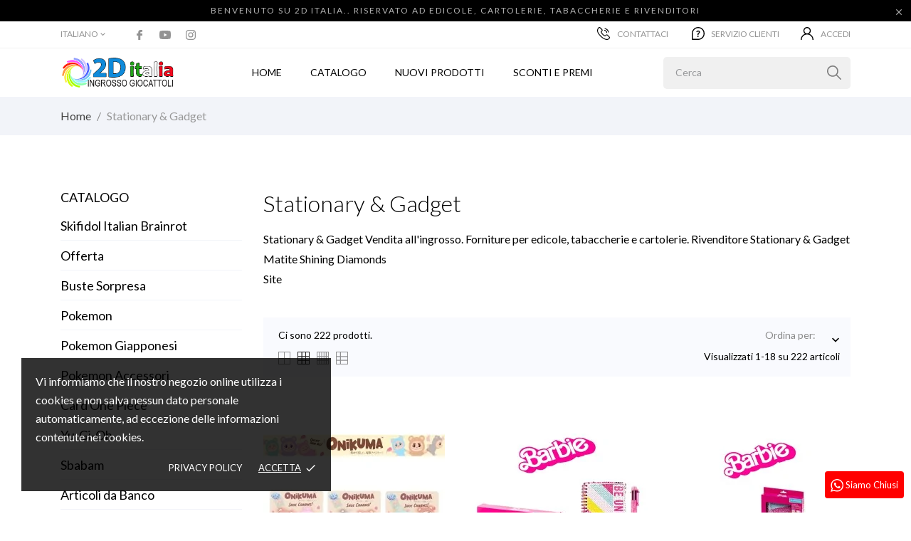

--- FILE ---
content_type: text/html; charset=utf-8
request_url: https://ingrossoperedicole.it/stationary-gadget
body_size: 21032
content:
<!doctype html><html lang="it" data-vers="1.7.8.10"><head><meta charset="utf-8"><meta http-equiv="x-ua-compatible" content="ie=edge"><title>Stationary &amp; Gadget | Ingrosso per Edicole</title><meta name="description" content="Stationary &amp; Gadget Vendita all&#039;ingrosso. Forniture per edicole, tabaccherie e cartolerie. Rivenditore Stationary &amp; Gadget"><meta name="keywords" content="ingrosso matite e astucci, rivenditore matite e astucci, forniture matite e astucci, vendita matite e astucci"><link rel="canonical" href="https://ingrossoperedicole.it/stationary-gadget"><meta name="viewport" content="width=device-width, initial-scale=1"><meta name="viewport" content="width=device-width, initial-scale=1.0, maximum-scale=1.0, user-scalable=0"><link rel="icon" type="image/vnd.microsoft.icon" href="https://ingrossoperedicole.it/img/favicon.ico?1636298222"><link rel="shortcut icon" type="image/x-icon" href="https://ingrossoperedicole.it/img/favicon.ico?1636298222"><link rel="preload" as="font" href="/themes/vapestore/assets/css/570eb83859dc23dd0eec423a49e147fe.woff2" type="font/woff2" crossorigin><link rel="stylesheet" href="//fonts.googleapis.com/css2?family=Lato:wght@300;400;700;900&amp;display=swap" type="text/css" media="all"><link rel="stylesheet" href="//fonts.googleapis.com/css?family=Pacifico&amp;amp;subset=latin-ext,vietnamese" type="text/css" media="all"><link rel="stylesheet" href="https://ingrossoperedicole.it/themes/vapestore/assets/cache/theme-38d7d3524.css" type="text/css" media="all"> <script type="text/javascript">var deleteaccount = "https:\/\/ingrossoperedicole.it\/module\/wkdeletecustomeraccount\/deleteaccount";
        var err_redirect = "https:\/\/ingrossoperedicole.it\/";
        var invalid_msg = "Messaggio non valido.";
        var max_char = "Sono consentiti massimo 140 caratteri";
        var min_char = "Richiesti Minimo 5 caratteri";
        var minqcConditionsUrl = "https:\/\/ingrossoperedicole.it\/carrello?ajax=1&getMinqcConditions=1";
        var minqcErrorsUrl = "https:\/\/ingrossoperedicole.it\/carrello?ajax=1&getMinqcErrors=1";
        var minqcRefreshErrorsInCart = false;
        var pixel_fc = "https:\/\/ingrossoperedicole.it\/module\/pspixel\/FrontAjaxPixel";
        var prestashop = {"cart":{"products":[],"totals":{"total":{"type":"total","label":"Totale","amount":0,"value":"0,00\u00a0\u20ac"},"total_including_tax":{"type":"total","label":"Totale (Iva incl.)","amount":0,"value":"0,00\u00a0\u20ac"},"total_excluding_tax":{"type":"total","label":"Totale (Iva escl.)","amount":0,"value":"0,00\u00a0\u20ac"}},"subtotals":{"products":{"type":"products","label":"Totale prodotti","amount":0,"value":"0,00\u00a0\u20ac"},"discounts":null,"shipping":{"type":"shipping","label":"Spedizione","amount":0,"value":""},"tax":{"type":"tax","label":"Iva inclusa","amount":0,"value":"0,00\u00a0\u20ac"}},"products_count":0,"summary_string":"0 articoli","vouchers":{"allowed":1,"added":[]},"discounts":[],"minimalPurchase":50,"minimalPurchaseRequired":"\u00c8 richiesto un acquisto minimo complessivo di 50,00\u00a0\u20ac (Iva esclusa) per convalidare il tuo ordine. il totale attuale \u00e8 0,00\u00a0\u20ac (Iva escl.)."},"currency":{"id":1,"name":"Euro","iso_code":"EUR","iso_code_num":"978","sign":"\u20ac"},"customer":{"lastname":null,"firstname":null,"email":null,"birthday":null,"newsletter":null,"newsletter_date_add":null,"optin":null,"website":null,"company":null,"siret":null,"ape":null,"is_logged":false,"gender":{"type":null,"name":null},"addresses":[]},"language":{"name":"Italiano (Italian)","iso_code":"it","locale":"it-IT","language_code":"it","is_rtl":"0","date_format_lite":"d\/m\/Y","date_format_full":"d\/m\/Y H:i:s","id":1},"page":{"title":"","canonical":"https:\/\/ingrossoperedicole.it\/stationary-gadget","meta":{"title":"%category-name% %separator% %shop-name%","description":"Stationary & Gadget Vendita all'ingrosso. Forniture per edicole, tabaccherie e cartolerie. Rivenditore Stationary & Gadget","keywords":"ingrosso matite e astucci, rivenditore matite e astucci, forniture matite e astucci, vendita matite e astucci","robots":"index"},"page_name":"category","body_classes":{"lang-it":true,"lang-rtl":false,"country-IT":true,"currency-EUR":true,"layout-left-column":true,"page-category":true,"tax-display-enabled":true,"category-id-25":true,"category-Stationary & Gadget":true,"category-id-parent-2":true,"category-depth-level-2":true},"admin_notifications":[]},"shop":{"name":"Ingrosso per Edicole","logo":"https:\/\/ingrossoperedicole.it\/img\/logo-1636298222.jpg","stores_icon":"https:\/\/ingrossoperedicole.it\/img\/logo_stores.png","favicon":"https:\/\/ingrossoperedicole.it\/img\/favicon.ico"},"urls":{"base_url":"https:\/\/ingrossoperedicole.it\/","current_url":"https:\/\/ingrossoperedicole.it\/stationary-gadget","shop_domain_url":"https:\/\/ingrossoperedicole.it","img_ps_url":"https:\/\/ingrossoperedicole.it\/img\/","img_cat_url":"https:\/\/ingrossoperedicole.it\/img\/c\/","img_lang_url":"https:\/\/ingrossoperedicole.it\/img\/l\/","img_prod_url":"https:\/\/ingrossoperedicole.it\/img\/p\/","img_manu_url":"https:\/\/ingrossoperedicole.it\/img\/m\/","img_sup_url":"https:\/\/ingrossoperedicole.it\/img\/su\/","img_ship_url":"https:\/\/ingrossoperedicole.it\/img\/s\/","img_store_url":"https:\/\/ingrossoperedicole.it\/img\/st\/","img_col_url":"https:\/\/ingrossoperedicole.it\/img\/co\/","img_url":"https:\/\/ingrossoperedicole.it\/themes\/vapestore\/assets\/img\/","css_url":"https:\/\/ingrossoperedicole.it\/themes\/vapestore\/assets\/css\/","js_url":"https:\/\/ingrossoperedicole.it\/themes\/vapestore\/assets\/js\/","pic_url":"https:\/\/ingrossoperedicole.it\/upload\/","pages":{"address":"https:\/\/ingrossoperedicole.it\/indirizzo","addresses":"https:\/\/ingrossoperedicole.it\/indirizzi","authentication":"https:\/\/ingrossoperedicole.it\/login","cart":"https:\/\/ingrossoperedicole.it\/carrello","category":"https:\/\/ingrossoperedicole.it\/index.php?controller=category","cms":"https:\/\/ingrossoperedicole.it\/index.php?controller=cms","contact":"https:\/\/ingrossoperedicole.it\/contattaci","discount":"https:\/\/ingrossoperedicole.it\/buoni-sconto","guest_tracking":"https:\/\/ingrossoperedicole.it\/tracciatura-ospite","history":"https:\/\/ingrossoperedicole.it\/cronologia-ordini","identity":"https:\/\/ingrossoperedicole.it\/dati-personali","index":"https:\/\/ingrossoperedicole.it\/","my_account":"https:\/\/ingrossoperedicole.it\/account","order_confirmation":"https:\/\/ingrossoperedicole.it\/conferma-ordine","order_detail":"https:\/\/ingrossoperedicole.it\/index.php?controller=order-detail","order_follow":"https:\/\/ingrossoperedicole.it\/segui-ordine","order":"https:\/\/ingrossoperedicole.it\/ordine","order_return":"https:\/\/ingrossoperedicole.it\/index.php?controller=order-return","order_slip":"https:\/\/ingrossoperedicole.it\/buono-ordine","pagenotfound":"https:\/\/ingrossoperedicole.it\/pagina-non-trovata","password":"https:\/\/ingrossoperedicole.it\/recupero-password","pdf_invoice":"https:\/\/ingrossoperedicole.it\/index.php?controller=pdf-invoice","pdf_order_return":"https:\/\/ingrossoperedicole.it\/index.php?controller=pdf-order-return","pdf_order_slip":"https:\/\/ingrossoperedicole.it\/index.php?controller=pdf-order-slip","prices_drop":"https:\/\/ingrossoperedicole.it\/offerte","product":"https:\/\/ingrossoperedicole.it\/index.php?controller=product","search":"https:\/\/ingrossoperedicole.it\/ricerca","sitemap":"https:\/\/ingrossoperedicole.it\/Mappa del sito","stores":"https:\/\/ingrossoperedicole.it\/negozi","supplier":"https:\/\/ingrossoperedicole.it\/fornitori","register":"https:\/\/ingrossoperedicole.it\/login?create_account=1","order_login":"https:\/\/ingrossoperedicole.it\/ordine?login=1"},"alternative_langs":{"it":"https:\/\/ingrossoperedicole.it\/stationary-gadget?rewrite=stationary-gadget","en-gb":"https:\/\/ingrossoperedicole.it\/gb\/stationary-gadget?rewrite=stationary-gadget","fr-fr":"https:\/\/ingrossoperedicole.it\/fr\/stationary-gadget?rewrite=stationary-gadget","es-es":"https:\/\/ingrossoperedicole.it\/es\/stationary-gadget?rewrite=stationary-gadget","de-de":"https:\/\/ingrossoperedicole.it\/de\/stationary-gadget?rewrite=stationary-gadget"},"theme_assets":"\/themes\/vapestore\/assets\/","actions":{"logout":"https:\/\/ingrossoperedicole.it\/?mylogout="},"no_picture_image":{"bySize":{"attributes_default":{"url":"https:\/\/ingrossoperedicole.it\/img\/p\/it-default-attributes_default.jpg","width":37,"height":50},"slider_photo":{"url":"https:\/\/ingrossoperedicole.it\/img\/p\/it-default-slider_photo.jpg","width":79,"height":105},"small_default":{"url":"https:\/\/ingrossoperedicole.it\/img\/p\/it-default-small_default.jpg","width":98,"height":98},"cart_default":{"url":"https:\/\/ingrossoperedicole.it\/img\/p\/it-default-cart_default.jpg","width":120,"height":150},"menu_default":{"url":"https:\/\/ingrossoperedicole.it\/img\/p\/it-default-menu_default.jpg","width":135,"height":180},"catalog_small":{"url":"https:\/\/ingrossoperedicole.it\/img\/p\/it-default-catalog_small.jpg","width":184,"height":245},"home_default":{"url":"https:\/\/ingrossoperedicole.it\/img\/p\/it-default-home_default.jpg","width":255,"height":340},"medium_default":{"url":"https:\/\/ingrossoperedicole.it\/img\/p\/it-default-medium_default.jpg","width":452,"height":452},"catalog_large":{"url":"https:\/\/ingrossoperedicole.it\/img\/p\/it-default-catalog_large.jpg","width":398,"height":530},"large_default":{"url":"https:\/\/ingrossoperedicole.it\/img\/p\/it-default-large_default.jpg","width":445,"height":591},"product_zoom":{"url":"https:\/\/ingrossoperedicole.it\/img\/p\/it-default-product_zoom.jpg","width":1200,"height":1600}},"small":{"url":"https:\/\/ingrossoperedicole.it\/img\/p\/it-default-attributes_default.jpg","width":37,"height":50},"medium":{"url":"https:\/\/ingrossoperedicole.it\/img\/p\/it-default-catalog_small.jpg","width":184,"height":245},"large":{"url":"https:\/\/ingrossoperedicole.it\/img\/p\/it-default-product_zoom.jpg","width":1200,"height":1600},"legend":""}},"configuration":{"display_taxes_label":true,"display_prices_tax_incl":true,"is_catalog":true,"show_prices":false,"opt_in":{"partner":false},"quantity_discount":{"type":"discount","label":"Sconto unit\u00e0"},"voucher_enabled":1,"return_enabled":0},"field_required":[],"breadcrumb":{"links":[{"title":"Home","url":"https:\/\/ingrossoperedicole.it\/"},{"title":"Stationary & Gadget","url":"https:\/\/ingrossoperedicole.it\/stationary-gadget"}],"count":2},"link":{"protocol_link":"https:\/\/","protocol_content":"https:\/\/"},"time":1768846440,"static_token":"7deb22cf85997595bcb50994b1409f64","token":"04fa147a9d5df0908492ae1559961f8c","debug":false};
        var productrequestinfo_secure_key = "87ae08101d288717228625db0da434c9a1e9e5dd";
        var required_field = "Campo richiesto.";</script> <script>var an_productattributes = {
		controller: "https://ingrossoperedicole.it/module/an_productattributes/ajax",
		config: JSON.parse('{\"type_view\":\"standart\",\"color_type_view\":\"color\",\"display_add_to_cart\":\"1\",\"display_quantity\":\"0\",\"display_labels\":\"0\",\"product_miniature\":\".js-product-miniature\",\"thumbnail_container\":\".thumbnail-container\",\"price\":\".price\",\"regular_price\":\".regular-price\",\"product_price_and_shipping\":\".product-price-and-shipping\",\"separator\":\" \\/ \",\"background_sold_out\":\"#ffc427\",\"color_sold_out\":\"#ffffff\",\"background_sale\":\"#e53d60\",\"color_sale\":\"#ffffff\",\"display_prices\":\"1\"}'),
		loader: '<div class="anpa-loader js-anpa-loader"><div class="anpa-loader-bg" data-js-loader-bg=""></div><div class="anpa-loader-spinner" data-js-loader-spinner=""><svg xmlns="http://www.w3.org/2000/svg" xmlns:xlink="http://www.w3.org/1999/xlink" style="margin: auto; background-image: none; display: block; shape-rendering: auto; animation-play-state: running; animation-delay: 0s; background-position: initial initial; background-repeat: initial initial;" width="254px" height="254px" viewBox="0 0 100 100" preserveAspectRatio="xMidYMid"><path fill="none" stroke="#1d0e0b" stroke-width="3" stroke-dasharray="42.76482137044271 42.76482137044271" d="M24.3 30C11.4 30 5 43.3 5 50s6.4 20 19.3 20c19.3 0 32.1-40 51.4-40 C88.6 30 95 43.3 95 50s-6.4 20-19.3 20C56.4 70 43.6 30 24.3 30z" stroke-linecap="round" style="transform: scale(0.22); transform-origin: 50px 50px; animation-play-state: running; animation-delay: 0s;"> <animate attributeName="stroke-dashoffset" repeatCount="indefinite" dur="1s" keyTimes="0;1" values="0;256.58892822265625" style="animation-play-state: running; animation-delay: 0s;"></animate></path></svg></div></div>',
	}</script><style>.kboverlaygg {
        width: 100%;
        height: 100%;
        position: fixed;
        background: rgba(0,0,0,0.5);
        z-index: 9;
    }</style> <script type="text/javascript">var abd_ajax_url = '/index.php?fc=module&module=abandonedcart&controller=cron';</script> <meta property="og:url" content="https://ingrossoperedicole.it/stationary-gadget" /><meta property="og:title" content="Stationary &amp; Gadget | Ingrosso per Edicole" /><meta property="og:description" content="Stationary &amp; Gadget Vendita all&#039;ingrosso. Forniture per edicole, tabaccherie e cartolerie. Rivenditore Stationary &amp; Gadget" /><meta property="og:image" content="https://ingrossoperedicole.it/img/social/164526450547933.jpg" /><meta property="og:type" content="article" /><meta property="article:publisher" content="https://www.facebook.com/ingrossoperedicole" /><meta name="twitter:title" content="Stationary &amp; Gadget | Ingrosso per Edicole"><meta name="twitter:description" content="Stationary &amp; Gadget Vendita all&#039;ingrosso. Forniture per edicole, tabaccherie e cartolerie. Rivenditore Stationary &amp; Gadget"><meta name="twitter:image" content="https://ingrossoperedicole.it/img/social/164526450547933.jpg"><meta name="twitter:card" content="summary_large_image"><meta name="msvalidate.01" content="23E2E3C8EAAE6102DB1A85F51A7B811A" /><meta name="google-site-verification" content="xhvyl2jsEyp4UTZ014WRGDlBww0LlPYCOBMaXs8RPHI" /> <script type='application/ld+json' class='ets-seo-schema-graph--main'>{"@context":"https://schema.org","@graph":[{"@type":"WebSite","@id":"https://ingrossoperedicole.it/#website","url":"https://ingrossoperedicole.it/","name":"Ingrosso per Edicole","potentialAction":{"@type":"SearchAction","target":"https://ingrossoperedicole.it/search?s={search_term_string}","query-input":"required name=search_term_string"}},{"@type":"Organization","@id":"https://ingrossoperedicole.it/#organization","name":"Ingrosso per Edicole","url":"https://ingrossoperedicole.it/","sameAs":["https://www.facebook.com/ingrossoperedicole","https://www.instagram.com/ingrossoperedicole/","https://www.youtube.com/channel/UCX1ZijXLk2KTdLf-wF42sMg?view_as=subscriber"],"logo":{"@type":"ImageObject","@id":"https://ingrossoperedicole.it/#logo","url":"https://ingrossoperedicole.it/img/social/164526439418402.jpg","caption":"Ingrosso per Edicole"},"image":{"@id":"https://ingrossoperedicole.it/#logo"}},{"@type":"BreadcrumbList","@id":"https://ingrossoperedicole.it/#breadcrumb","itemListElement":[{"@type":"ListItem","position":1,"item":{"@type":"WebPage","name":"Home","@id":"https://ingrossoperedicole.it/","url":"https://ingrossoperedicole.it/"}}]},{"@type":"Product","name":"Stationary & Gadget","aggregateRating":{"@type":"AggregateRating","ratingValue":4.79999999999999982236431605997495353221893310546875,"ratingCount":6103,"bestRating":5,"worstRating":4},"description":"Stationary & Gadget Vendita all'ingrosso. Forniture per edicole, tabaccherie e cartolerie. Rivenditore Stationary & Gadget","image":"https://ingrossoperedicole.it/img/c/25.jpg"}]}</script> <script type="text/javascript" style="display: none">//Common vars
    var apc_link = "https://ingrossoperedicole.it/module/advancedpopupcreator/popup";
    var apc_token = "7deb22cf85997595bcb50994b1409f64";
    var apc_product = "0";
    var apc_category = "25";
    var apc_supplier = "0";
    var apc_manufacturer = "0";
    var apc_cms = "";
    var apc_controller = "category";</script>  <script async src="https://www.googletagmanager.com/gtag/js?id=UA-139083113-2"></script> <script>window.dataLayer = window.dataLayer || [];


        function gtag(){dataLayer.push(arguments);}


        gtag('js', new Date());





        gtag('config', 'UA-139083113-2');</script>  <script>!function(f,b,e,v,n,t,s)
    {if(f.fbq)return;n=f.fbq=function(){n.callMethod? n.callMethod.apply(n,arguments):n.queue.push(arguments)};
    if(!f._fbq)f._fbq=n;n.push=n;n.loaded=!0;n.version='2.0';
    n.queue=[];t=b.createElement(e);t.async=!0;
    t.src=v;s=b.getElementsByTagName(e)[0];
    s.parentNode.insertBefore(t,s)}(window, document,'script', 'https://connect.facebook.net/en_US/fbevents.js');
    fbq('init', '1849240448504610');
    fbq('track', 'PageView');</script> <noscript> <img height="1" width="1" style="display:none" src="https://www.facebook.com/tr?id=1849240448504610&ev=PageView&noscript=1"/> </noscript> <script>fbq('trackCustom', 'ViewCategory', {content_name: 'Stationary & Gadget (IT)', content_category: 'Home > Stationary & Gadget', content_ids: ['972', '2899', '4919', '4922', '6354', '6363', '6366', '6367', '6369', '6370'], content_type: 'product'});</script> <div class="notification_cookie"><div class="notification_cookie-content"><p>Vi informiamo che il nostro negozio online utilizza i cookies e non salva nessun dato personale automaticamente, ad eccezione delle informazioni contenute nei cookies.</p><div class="notification_cookie-action"> <a href="https://ingrossoperedicole.it/content/3-termini-e-condizioni-di-uso" class="notification_cookie-link">Privacy policy</a> <span class="notification_cookie-accept">Accetta<i class="material-icons">done</i></span></div></div></div><script type="text/javascript">var sp_link_base ='https://ingrossoperedicole.it';</script> <script type="text/javascript">function renderDataAjax(jsonData)
{
    for (var key in jsonData) {
	    if(key=='java_script')
        {
            $('body').append(jsonData[key]);
        }
        else
            if($('#ets_speed_dy_'+key).length)
              $('#ets_speed_dy_'+key).replaceWith(jsonData[key]);  
    }
    if($('#header .shopping_cart').length && $('#header .cart_block').length)
    {
        var shopping_cart = new HoverWatcher('#header .shopping_cart');
        var cart_block = new HoverWatcher('#header .cart_block');
        $("#header .shopping_cart a:first").live("hover",
            function(){
    			if (ajaxCart.nb_total_products > 0 || parseInt($('.ajax_cart_quantity').html()) > 0)
    				$("#header .cart_block").stop(true, true).slideDown(450);
    		},
    		function(){
    			setTimeout(function(){
    				if (!shopping_cart.isHoveringOver() && !cart_block.isHoveringOver())
    					$("#header .cart_block").stop(true, true).slideUp(450);
    			}, 200);
    		}
        );
    }
    if(typeof jsonData.custom_js!== undefined && jsonData.custom_js)
        $('head').append('<script src="'+sp_link_base+'/modules/ets_superspeed/views/js/script_custom.js"></javascript');
}</script> <style>.layered_filter_ul .radio,.layered_filter_ul .checkbox {
    display: inline-block;
}
.ets_speed_dynamic_hook .cart-products-count{
    display:none!important;
}
.ets_speed_dynamic_hook .ajax_cart_quantity ,.ets_speed_dynamic_hook .ajax_cart_product_txt,.ets_speed_dynamic_hook .ajax_cart_product_txt_s{
    display:none!important;
}
.ets_speed_dynamic_hook .shopping_cart > a:first-child:after {
    display:none!important;
}</style></head><body id="category" class="checkout-minimize lang-it country-it currency-eur layout-left-column page-category tax-display-enabled category-id-25 category-stationary-gadget category-id-parent-2 category-depth-level-2"><main><header id="header" class="header3"><div class="header-banner"> <a class="anthemeshipping-link" href="#"><div class="anthemeshipping-line"><p>Benvenuto su 2D Italia.. Riservato ad Edicole, Cartolerie, Tabaccherie e Rivenditori</p> <a class="btn-close-line"><i class="material-icons">&#xE5CD;</i></a></div> </a><div id="ets_speed_dy_156displayBanner" data-moudule="156" data-hook="displayBanner" class="ets_speed_dynamic_hook"></div></div><nav class="header-nav"><div class="container"><div class="row"><div class="hidden-sm-down"><div class=" col-lg-3 col-md-3 col-sm-3 col-xs-12 left-nav"><div id="_desktop_language_selector" class="lang_and_сr"><div class="language-selector-wrapper"> <span id="language-selector-label" class=" lang_and_сr_label">Lingua:</span><div class="language-selector dropdown js-dropdown"> <button data-toggle="dropdown" class=" hidden-sm-down btn-unstyle" aria-haspopup="true" aria-expanded="false" aria-label="Elenco a cascata lingue"> <span class="expand-more">Italiano</span><i class="material-icons expand-more">keyboard_arrow_down</i> </button><ul class="dropdown-menu hidden-sm-down " aria-labelledby="language-selector-label"><li class="current" > <a href="https://ingrossoperedicole.it/stationary-gadget" class="dropdown-item">Italiano</a></li><li > <a href="https://ingrossoperedicole.it/gb/stationary-gadget" class="dropdown-item">English</a></li><li > <a href="https://ingrossoperedicole.it/fr/stationary-gadget" class="dropdown-item">Français</a></li><li > <a href="https://ingrossoperedicole.it/es/stationary-gadget" class="dropdown-item">Español</a></li><li > <a href="https://ingrossoperedicole.it/de/stationary-gadget" class="dropdown-item">Deutsch</a></li></ul> <select class="link hidden-md-up " aria-labelledby="language-selector-label"><option value="https://ingrossoperedicole.it/stationary-gadget" selected="selected">Italiano</option><option value="https://ingrossoperedicole.it/gb/stationary-gadget">English</option><option value="https://ingrossoperedicole.it/fr/stationary-gadget">Français</option><option value="https://ingrossoperedicole.it/es/stationary-gadget">Español</option><option value="https://ingrossoperedicole.it/de/stationary-gadget">Deutsch</option> </select></div><div class="mobile_item_wrapper hidden-md-up "> <span>Italiano</span> <span class="mobile-toggler"> <svg xmlns="http://www.w3.org/2000/svg" xmlns:xlink="http://www.w3.org/1999/xlink" width="5px" height="9px"> <path fill-rule="evenodd" fill="rgb(0, 0, 0)" d="M4.913,4.292 L0.910,0.090 C0.853,0.030 0.787,-0.000 0.713,-0.000 C0.639,-0.000 0.572,0.030 0.515,0.090 L0.086,0.541 C0.029,0.601 -0.000,0.670 -0.000,0.749 C-0.000,0.827 0.029,0.896 0.086,0.956 L3.462,4.500 L0.086,8.044 C0.029,8.104 -0.000,8.173 -0.000,8.251 C-0.000,8.330 0.029,8.399 0.086,8.459 L0.515,8.910 C0.572,8.970 0.639,9.000 0.713,9.000 C0.787,9.000 0.853,8.970 0.910,8.910 L4.913,4.707 C4.970,4.647 4.999,4.578 4.999,4.500 C4.999,4.422 4.970,4.353 4.913,4.292 Z"/> </svg> </span></div><div class="adropdown-mobile"> <a href="https://ingrossoperedicole.it/stationary-gadget" class="">Italiano</a> <a href="https://ingrossoperedicole.it/gb/stationary-gadget" class="">English</a> <a href="https://ingrossoperedicole.it/fr/stationary-gadget" class="">Français</a> <a href="https://ingrossoperedicole.it/es/stationary-gadget" class="">Español</a> <a href="https://ingrossoperedicole.it/de/stationary-gadget" class="">Deutsch</a></div></div></div><div id="ets_speed_dy_156displayNav1" data-moudule="156" data-hook="displayNav1" class="ets_speed_dynamic_hook"></div><div class="block-social"><ul><li class="facebook"> <a href="https://www.facebook.com/ingrossoperedicole" target="_blank"> <span class="anicon"> <svg id="Layer_1" data-name="Layer 1" xmlns="http://www.w3.org/2000/svg" viewBox="0 0 7 12"><path class="cls-1" d="M13.24,3.5H11.56a2.84,2.84,0,0,0-3.11,3V7.81H6.76a.26.26,0,0,0-.26.25v2a.26.26,0,0,0,.26.25H8.45v5a.26.26,0,0,0,.27.24h2.2a.25.25,0,0,0,.26-.24v-5h2a.26.26,0,0,0,.26-.25v-2a.21.21,0,0,0-.08-.17.25.25,0,0,0-.18-.08h-2V6.66c0-.55.15-.84.92-.84h1.14a.25.25,0,0,0,.26-.24V3.75A.26.26,0,0,0,13.24,3.5Z" transform="translate(-6.5 -3.5)"/></svg> </span> <span class="block-social-label">Facebook</span> </a></li><li class="youtube"> <a href="https://www.youtube.com/channel/UCX1ZijXLk2KTdLf-wF42sMg?view_as=subscriber" target="_blank"> <span class="anicon"> <svg id="Layer_1" data-name="Layer 1" xmlns="http://www.w3.org/2000/svg" viewBox="0 0 14 10"><path class="cls-1" d="M16.19,5.93l0,.11A1.8,1.8,0,0,0,15,4.8h0a40.93,40.93,0,0,0-5.48-.3A39.57,39.57,0,0,0,4,4.8,1.76,1.76,0,0,0,2.81,6h0a20,20,0,0,0,0,7l0-.11A1.8,1.8,0,0,0,4,14.2H4a41.07,41.07,0,0,0,5.49.3A41,41,0,0,0,15,14.2,1.8,1.8,0,0,0,16.21,13h0a19.12,19.12,0,0,0,.29-3.33V9.37a19.39,19.39,0,0,0-.31-3.44ZM8.1,11.65V7.36l3.66,2.15Z" transform="translate(-2.5 -4.5)"/></svg> </span> <span class="block-social-label">YouTube</span> </a></li><li class="instagram"> <a href="https://www.instagram.com/ingrossoperedicole/" target="_blank"> <span class="anicon"> <svg id="Layer_1" data-name="Layer 1" xmlns="http://www.w3.org/2000/svg" viewBox="0 0 12 12"><path class="cls-1" d="M16.47,7a4.39,4.39,0,0,0-.28-1.46,3,3,0,0,0-.69-1.06,2.9,2.9,0,0,0-1.07-.69A4.32,4.32,0,0,0,13,3.54c-.64,0-.85,0-2.48,0s-1.83,0-2.47,0a4.42,4.42,0,0,0-1.46.27,3,3,0,0,0-1.06.7,2.86,2.86,0,0,0-.69,1.06A4.39,4.39,0,0,0,4.54,7c0,.64,0,.84,0,2.47s0,1.83,0,2.47a4.42,4.42,0,0,0,.27,1.46,3,3,0,0,0,.7,1.06,2.89,2.89,0,0,0,1.06.7A4.42,4.42,0,0,0,8,15.46c.64,0,.84,0,2.47,0s1.83,0,2.47,0a4.42,4.42,0,0,0,1.46-.27,3.11,3.11,0,0,0,1.76-1.76A4.42,4.42,0,0,0,16.46,12c0-.64,0-.84,0-2.47S16.5,7.67,16.47,7Zm-1.08,4.9A3.43,3.43,0,0,1,15.18,13,2,2,0,0,1,14,14.18a3.43,3.43,0,0,1-1.11.21c-.63,0-.82,0-2.43,0s-1.79,0-2.42,0A3.37,3.37,0,0,1,7,14.18,2,2,0,0,1,5.83,13a3.43,3.43,0,0,1-.21-1.11c0-.63,0-.82,0-2.42s0-1.8,0-2.43A3.43,3.43,0,0,1,5.83,6,2,2,0,0,1,7,4.83a3.24,3.24,0,0,1,1.11-.2c.64,0,.83,0,2.43,0s1.79,0,2.42,0a3.31,3.31,0,0,1,1.12.2,1.84,1.84,0,0,1,.68.45,1.76,1.76,0,0,1,.45.69,3.43,3.43,0,0,1,.21,1.11c0,.63,0,.82,0,2.43S15.42,11.29,15.39,11.93ZM10.5,6.42A3.08,3.08,0,1,0,13.59,9.5,3.08,3.08,0,0,0,10.5,6.42Zm0,5.08a2,2,0,1,1,2-2A2,2,0,0,1,10.5,11.5Zm3.21-5.92a.72.72,0,1,0,.72.72A.72.72,0,0,0,13.71,5.58Z" transform="translate(-4.5 -3.5)"/></svg> </span> <span class="block-social-label">Instagram</span> </a></li><li class="tiktok"> <a href="https://www.tiktok.com/@2d.italia?_t=8q4HNyMClVZ&amp;_r=1" target="_blank"> <span class="anicon"> </span> <span class="block-social-label">TikTok</span> </a></li></ul></div></div><div class=" col-lg-9 col-md-9 col-sm-9 right-nav"><div id="_desktop_contact_link"><div id="contact-link"><a href="https://ingrossoperedicole.it/contattaci"> <svg xmlns="http://www.w3.org/2000/svg" xmlns:xlink="http://www.w3.org/1999/xlink" width="18px" height="18px"> <path fill-rule="evenodd" fill="rgb(0, 0, 0)" d="M17.471,16.184 C16.943,16.843 16.220,17.744 14.200,17.983 C14.166,17.987 14.037,18.000 13.822,18.000 C12.792,18.000 9.096,17.662 4.767,13.309 C0.891,9.410 -0.452,6.649 0.132,3.780 C0.550,1.730 1.670,0.736 1.893,0.555 C2.262,0.197 2.742,0.000 3.250,0.000 C3.751,0.000 4.218,0.193 4.566,0.544 L7.165,3.157 C7.898,3.894 7.883,5.111 7.130,5.870 L6.118,6.887 C6.557,7.682 7.158,8.730 8.241,9.819 C9.326,10.910 10.371,11.515 11.157,11.954 L12.168,10.937 C12.539,10.564 13.030,10.358 13.550,10.358 C14.049,10.358 14.516,10.550 14.865,10.899 L17.464,13.514 C18.152,14.208 18.155,15.331 17.471,16.184 ZM16.674,14.306 L14.077,11.694 C13.940,11.556 13.752,11.480 13.550,11.480 C13.328,11.480 13.118,11.569 12.957,11.730 L11.883,12.810 C11.705,13.013 11.466,13.124 11.205,13.124 C10.984,13.124 10.808,13.043 10.722,12.995 C9.869,12.518 8.698,11.866 7.452,10.613 C6.202,9.355 5.552,8.176 5.078,7.315 C4.913,7.025 4.878,6.578 5.177,6.247 L5.196,6.227 L6.341,5.077 C6.659,4.756 6.675,4.251 6.376,3.951 L3.777,1.337 C3.639,1.198 3.452,1.122 3.250,1.122 C3.028,1.122 2.817,1.211 2.656,1.373 L2.627,1.403 L2.593,1.428 C2.556,1.456 1.589,2.216 1.225,4.005 C0.727,6.454 1.981,8.920 5.555,12.516 C9.582,16.563 12.901,16.878 13.822,16.878 C13.984,16.878 14.070,16.868 14.071,16.868 C15.637,16.683 16.106,16.099 16.602,15.480 C16.868,15.148 17.004,14.639 16.674,14.306 ZM15.867,7.654 C15.847,7.657 15.827,7.658 15.807,7.658 C15.525,7.658 15.284,7.445 15.253,7.157 C15.147,6.183 14.565,5.036 13.770,4.236 C12.982,3.444 11.853,2.860 10.894,2.749 C10.588,2.713 10.369,2.435 10.404,2.128 C10.439,1.820 10.716,1.599 11.022,1.634 C12.234,1.775 13.589,2.468 14.559,3.443 C15.538,4.428 16.229,5.805 16.362,7.036 C16.395,7.344 16.174,7.621 15.867,7.654 ZM12.868,5.225 C13.414,5.774 14.008,6.730 14.105,7.629 C14.138,7.938 13.916,8.214 13.610,8.247 C13.590,8.250 13.569,8.251 13.549,8.251 C13.268,8.251 13.026,8.038 12.995,7.750 C12.939,7.223 12.553,6.495 12.079,6.018 C11.609,5.546 10.892,5.159 10.373,5.099 C10.067,5.063 9.848,4.785 9.883,4.477 C9.918,4.170 10.195,3.948 10.501,3.984 C11.386,4.087 12.328,4.681 12.868,5.225 Z"/> </svg> Contattaci </a></div></div><div id="_desktop_clientservice"><div class="clientservice_sg-cover"></div><div class="mobile_item_wrapper"> <span>Servizio Clienti</span> <span class="mobile-toggler"> <svg xmlns="http://www.w3.org/2000/svg" xmlns:xlink="http://www.w3.org/1999/xlink" width="5px" height="9px"> <path fill-rule="evenodd" fill="rgb(0, 0, 0)" d="M4.913,4.292 L0.910,0.090 C0.853,0.030 0.787,-0.000 0.713,-0.000 C0.639,-0.000 0.572,0.030 0.515,0.090 L0.086,0.541 C0.029,0.601 -0.000,0.670 -0.000,0.749 C-0.000,0.827 0.029,0.896 0.086,0.956 L3.462,4.500 L0.086,8.044 C0.029,8.104 -0.000,8.173 -0.000,8.251 C-0.000,8.330 0.029,8.398 0.086,8.459 L0.515,8.910 C0.572,8.970 0.639,9.000 0.713,9.000 C0.787,9.000 0.853,8.970 0.910,8.910 L4.913,4.707 C4.970,4.647 4.999,4.579 4.999,4.500 C4.999,4.422 4.970,4.352 4.913,4.292 Z"/> </svg> </span></div><div class="adropdown-mobile clientservice_sg-modal"><div class="an_clientservice"> <i class="material-icons clientservice_sg-btn-close">clear</i><h3 class="clientservice-title">Servizio Clienti</h3><div class="clientservice-item"><h4><svg xmlns="http://www.w3.org/2000/svg" xmlns:xlink="http://www.w3.org/1999/xlink" width="14px" height="13px"> <path fill-rule="evenodd" fill="rgb(112, 112, 112)" d="M13.306,10.259 C13.334,10.471 13.269,10.654 13.113,10.810 L11.283,12.628 C11.200,12.720 11.093,12.798 10.960,12.863 C10.827,12.927 10.696,12.968 10.567,12.986 C10.558,12.986 10.531,12.988 10.485,12.993 C10.439,12.998 10.379,13.000 10.306,13.000 C10.132,13.000 9.850,12.970 9.459,12.910 C9.070,12.850 8.593,12.704 8.028,12.470 C7.464,12.236 6.824,11.884 6.108,11.416 C5.393,10.948 4.631,10.305 3.824,9.488 C3.182,8.855 2.650,8.249 2.228,7.670 C1.805,7.092 1.466,6.558 1.209,6.066 C0.952,5.575 0.760,5.129 0.631,4.730 C0.503,4.331 0.416,3.986 0.370,3.697 C0.324,3.409 0.305,3.181 0.315,3.016 C0.324,2.850 0.328,2.759 0.328,2.740 C0.347,2.612 0.388,2.481 0.452,2.348 C0.516,2.215 0.594,2.107 0.686,2.025 L2.516,0.193 C2.645,0.064 2.792,0.000 2.957,0.000 C3.076,0.000 3.182,0.035 3.274,0.103 C3.365,0.172 3.443,0.258 3.507,0.358 L4.980,3.154 C5.063,3.300 5.086,3.461 5.049,3.635 C5.012,3.810 4.934,3.957 4.815,4.076 L4.141,4.751 C4.122,4.770 4.106,4.799 4.092,4.840 C4.079,4.882 4.072,4.916 4.072,4.944 C4.108,5.136 4.191,5.357 4.319,5.605 C4.430,5.825 4.599,6.094 4.829,6.410 C5.058,6.727 5.384,7.092 5.806,7.506 C6.219,7.927 6.586,8.256 6.907,8.490 C7.228,8.724 7.496,8.896 7.712,9.007 C7.927,9.116 8.092,9.183 8.207,9.206 L8.379,9.240 C8.398,9.240 8.427,9.234 8.469,9.220 C8.510,9.206 8.540,9.190 8.558,9.171 L9.343,8.373 C9.508,8.226 9.700,8.152 9.921,8.152 C10.077,8.152 10.201,8.180 10.292,8.235 L10.306,8.235 L12.962,9.805 C13.155,9.924 13.269,10.075 13.306,10.259 Z"></path> </svg>&nbsp;Contatti Telefonici:</h4><p>Lun-Ven: 8:30 - 18:30</p><p>Sabato: 9:00 - 12:30</p><p>Domenica Chiuso</p> <br /><p><strong>Cell:</strong> 3883728970</p><p><strong>Uff</strong>: 0774504037</p> <br /><a href="#">store@ingrossoperedicole.it</a> <br /><p>Via Monte Nero, 21 - Colle Verde - 00012 - Roma</p></div><div class="clientservice-item"><h4><svg xmlns="http://www.w3.org/2000/svg" xmlns:xlink="http://www.w3.org/1999/xlink" width="16px" height="13px"> <path fill-rule="evenodd" fill="rgb(112, 112, 112)" d="M15.675,11.312 L14.678,11.312 C14.678,10.005 13.689,8.943 12.473,8.943 C11.257,8.943 10.268,10.005 10.268,11.312 L5.836,11.312 C5.836,10.005 4.847,8.943 3.631,8.943 C2.415,8.943 1.426,10.005 1.426,11.312 L0.324,11.312 C0.146,11.312 0.002,11.156 0.002,10.965 L0.002,9.753 C0.002,9.565 0.143,9.414 0.317,9.414 L0.486,9.414 L0.486,1.383 C0.486,0.617 1.063,-0.004 1.777,-0.004 L9.843,-0.004 C10.022,-0.004 10.166,0.151 10.166,0.343 L10.166,1.791 L13.073,1.791 C13.251,1.791 13.483,1.915 13.591,2.067 L15.379,4.592 C15.487,4.744 15.574,5.023 15.574,5.215 L15.574,9.414 L15.682,9.414 C15.857,9.414 15.998,9.565 15.997,9.753 L15.997,10.965 C15.997,11.156 15.853,11.312 15.675,11.312 ZM12.821,3.367 C12.719,3.221 12.499,3.103 12.329,3.103 L10.985,3.103 L10.985,5.128 L14.022,5.128 L12.821,3.367 ZM3.631,9.621 C4.501,9.621 5.206,10.378 5.206,11.312 C5.206,12.246 4.501,13.003 3.631,13.003 C2.762,13.003 2.057,12.246 2.057,11.312 C2.057,10.378 2.762,9.621 3.631,9.621 ZM3.631,11.874 C3.921,11.874 4.155,11.623 4.155,11.313 C4.155,11.001 3.921,10.750 3.631,10.750 C3.343,10.750 3.108,11.001 3.108,11.313 C3.108,11.623 3.343,11.874 3.631,11.874 ZM12.473,9.621 C13.343,9.621 14.048,10.378 14.048,11.312 C14.048,12.246 13.343,13.003 12.473,13.003 C11.604,13.003 10.899,12.246 10.899,11.312 C10.899,10.378 11.604,9.621 12.473,9.621 ZM12.473,11.874 C12.762,11.874 12.997,11.623 12.997,11.313 C12.997,11.001 12.762,10.750 12.473,10.750 C12.184,10.750 11.950,11.001 11.950,11.313 C11.950,11.623 12.184,11.874 12.473,11.874 Z"></path> </svg>&nbsp;Spedizioni:</h4><p>Spedizioni Gratuite per ordini superiori a 150 €</p></div><div class="clientservice-item"><h4><svg xmlns="http://www.w3.org/2000/svg" xmlns:xlink="http://www.w3.org/1999/xlink" width="16px" height="13px"> <path fill-rule="evenodd" fill="rgb(112, 112, 112)" d="M14.914,12.571 C14.669,12.816 14.375,12.939 14.031,12.939 L1.532,12.939 C1.188,12.939 0.894,12.816 0.649,12.571 C0.404,12.326 0.282,12.032 0.282,11.688 L0.282,2.187 C0.282,1.843 0.404,1.549 0.649,1.304 C0.894,1.059 1.188,0.937 1.532,0.937 L14.031,0.937 C14.375,0.937 14.669,1.059 14.914,1.304 C15.158,1.549 15.281,1.843 15.281,2.187 L15.281,11.688 C15.281,12.032 15.158,12.326 14.914,12.571 ZM14.281,2.187 C14.281,2.119 14.256,2.061 14.207,2.011 C14.157,1.961 14.099,1.937 14.031,1.937 L1.532,1.937 C1.464,1.937 1.405,1.961 1.356,2.011 C1.306,2.061 1.282,2.119 1.282,2.187 L1.282,3.937 L14.281,3.937 L14.281,2.187 ZM14.281,6.937 L1.282,6.937 L1.282,11.688 C1.282,11.756 1.306,11.815 1.356,11.864 C1.405,11.914 1.464,11.938 1.532,11.938 L14.031,11.938 C14.099,11.938 14.157,11.914 14.207,11.864 C14.256,11.815 14.281,11.756 14.281,11.688 L14.281,6.937 ZM5.281,9.938 L8.281,9.938 L8.281,10.938 L5.281,10.938 L5.281,9.938 ZM2.282,9.938 L4.281,9.938 L4.281,10.938 L2.282,10.938 L2.282,9.938 Z"></path> </svg> Pagamenti:</h4><p>Carta di Credito, PayPal, Bonifico Bancario e Contrassegno</p></div><div class="clientservice-item"><h4><svg xmlns="http://www.w3.org/2000/svg" xmlns:xlink="http://www.w3.org/1999/xlink" width="15px" height="12px"> <path fill-rule="evenodd" fill="rgb(112, 112, 112)" d="M5.833,3.200 L5.833,-0.000 L-0.000,5.600 L5.833,11.200 L5.833,7.920 C10.000,7.920 12.917,9.200 15.000,12.000 C14.167,8.000 11.667,4.000 5.833,3.200 Z"></path> </svg>&nbsp;Riservato Aziende</h4><p>Sito riservato agli operatori di settore. Non sono consentiti acquisti a Privati</p></div></div></div><div class="clientservice_open-modal-btn"> <svg xmlns="http://www.w3.org/2000/svg" xmlns:xlink="http://www.w3.org/1999/xlink" width="18px" height="18px"> <path fill-rule="evenodd" fill="rgb(0, 0, 0)" d="M9.000,18.000 L0.703,18.000 C0.315,18.000 0.000,17.685 0.000,17.297 L0.000,9.000 C0.000,4.025 4.026,0.000 9.000,0.000 C13.975,0.000 18.000,4.026 18.000,9.000 C18.000,13.975 13.974,18.000 9.000,18.000 ZM9.000,1.406 C4.803,1.406 1.406,4.803 1.406,9.000 L1.406,16.594 L9.000,16.594 C13.197,16.594 16.594,13.197 16.594,9.000 C16.594,4.803 13.197,1.406 9.000,1.406 ZM10.121,9.186 C9.447,9.713 9.435,10.081 9.435,10.718 C9.435,10.951 9.313,11.221 8.712,11.221 C8.210,11.221 8.038,11.037 8.038,10.400 C8.038,9.346 8.504,8.843 8.859,8.537 C9.264,8.194 9.950,7.814 9.950,7.152 C9.950,6.589 9.460,6.319 8.847,6.319 C7.597,6.319 7.866,7.263 7.205,7.263 C6.874,7.263 6.469,7.042 6.469,6.564 C6.469,5.902 7.229,4.922 8.884,4.922 C10.452,4.922 11.494,5.792 11.494,6.944 C11.494,8.096 10.452,8.929 10.121,9.186 ZM8.724,12.066 C9.239,12.066 9.668,12.495 9.668,13.010 C9.668,13.512 9.251,13.954 8.724,13.954 C8.197,13.954 7.793,13.512 7.793,13.010 C7.793,12.495 8.210,12.066 8.724,12.066 Z"/> </svg> <span>Servizio Clienti</span></div></div><div id="_desktop_user_info"><div class="user-info"> <a href="https://ingrossoperedicole.it/account" title="Accedi al tuo account cliente" rel="nofollow" > <svg class="hidden-md-down" xmlns="http://www.w3.org/2000/svg" xmlns:xlink="http://www.w3.org/1999/xlink" width="18px" height="18px"> <path fill-rule="evenodd" fill="rgb(0, 0, 0)" d="M15.364,11.636 C14.384,10.656 13.217,9.930 11.944,9.491 C13.307,8.552 14.203,6.980 14.203,5.203 C14.203,2.334 11.869,0.000 9.000,0.000 C6.131,0.000 3.797,2.334 3.797,5.203 C3.797,6.980 4.693,8.552 6.056,9.491 C4.783,9.930 3.616,10.656 2.636,11.636 C0.936,13.336 0.000,15.596 0.000,18.000 L1.406,18.000 C1.406,13.813 4.813,10.406 9.000,10.406 C13.187,10.406 16.594,13.813 16.594,18.000 L18.000,18.000 C18.000,15.596 17.064,13.336 15.364,11.636 ZM9.000,9.000 C6.906,9.000 5.203,7.297 5.203,5.203 C5.203,3.110 6.906,1.406 9.000,1.406 C11.094,1.406 12.797,3.110 12.797,5.203 C12.797,7.297 11.094,9.000 9.000,9.000 Z"/> </svg> <span class="account-login">Accedi</span> </a></div></div><div id="ets_speed_dy_156displayNav2" data-moudule="156" data-hook="displayNav2" class="ets_speed_dynamic_hook"></div></div></div><div class="hidden-md-up text-xs-center mobile"><div class="mobile-header"><div class="pull-xs-left" id="menu-icon"> <svg xmlns="http://www.w3.org/2000/svg" xmlns:xlink="http://www.w3.org/1999/xlink" width="19px" height="17px"> <path fill-rule="evenodd" fill="rgb(0, 0, 0)" d="M18.208,9.273 L0.792,9.273 C0.354,9.273 0.000,8.927 0.000,8.500 C0.000,8.073 0.354,7.727 0.792,7.727 L18.208,7.727 C18.645,7.727 19.000,8.073 19.000,8.500 C19.000,8.927 18.646,9.273 18.208,9.273 ZM18.208,1.545 L0.792,1.545 C0.354,1.545 0.000,1.199 0.000,0.773 C0.000,0.346 0.354,-0.000 0.792,-0.000 L18.208,-0.000 C18.645,-0.000 19.000,0.346 19.000,0.773 C19.000,1.199 18.646,1.545 18.208,1.545 ZM0.792,15.455 L18.208,15.455 C18.645,15.455 19.000,15.801 19.000,16.227 C19.000,16.654 18.646,17.000 18.208,17.000 L0.792,17.000 C0.354,17.000 0.000,16.654 0.000,16.227 C0.000,15.801 0.354,15.455 0.792,15.455 Z"/> </svg></div><div class="pull-xs-right" id="_mobile_cart"></div><div class="top-logo" id="_mobile_logo"></div></div><div class="mobile-header-holder"></div><div class="clearfix"></div></div><div id="_mobile_search_widget"></div></div></div> </nav><div class="header-top"><div class="container header_middle_line"><div class=" col-md-2 hidden-sm-down" id="_desktop_logo"> <a href="https://ingrossoperedicole.it/"> <img class="logo img-responsive" src="https://ingrossoperedicole.it/img/logo-1636298222.jpg" width="auto" height="auto" alt="Ingrosso per Edicole"> </a></div><div class="header-middle col-md-7"><div class="amega-menu hidden-sm-down"><div id="amegamenu" class=""><div class="fixed-menu-container"><div class=" col-md-2 hidden-sm-down" id="_desktop_logo"> <a href="https://ingrossoperedicole.it/"> <img class="logo img-responsive" src="https://ingrossoperedicole.it/img/logo-1636298222.jpg" width="auto" height="auto" alt="Ingrosso per Edicole"> </a></div><ul class="anav-top"><li class="amenu-item mm-1 "> <a href="https://ingrossoperedicole.it" class="amenu-link"> Home </a></li><li class="amenu-item mm-2 plex"> <span class="amenu-link"> Catalogo </span> <span class="mobile-toggle-plus"><i class="caret-down-icon"></i></span><div class="adropdown adropdown-4" ><div class="dropdown-bgimage" ></div><div class="dropdown-content acontent-1 dd-2"><div class="categories-grid"><div class="category-item level-1"><p class="h5 category-title"><a href="https://ingrossoperedicole.it/catalogo" title="Catalogo">Catalogo</a></p><div class="category-item level-2"><p class="h5 category-title"><a href="https://ingrossoperedicole.it/skifidol-italian-brainrot" title="Skifidol Italian Brainrot">Skifidol Italian Brainrot</a></p></div><div class="category-item level-2"><p class="h5 category-title"><a href="https://ingrossoperedicole.it/offerta" title="Offerta">Offerta</a></p></div><div class="category-item level-2"><p class="h5 category-title"><a href="https://ingrossoperedicole.it/buste-sorpresa" title="Buste Sorpresa">Buste Sorpresa</a></p></div><div class="category-item level-2"><p class="h5 category-title"><a href="https://ingrossoperedicole.it/pokemon" title="Pokemon">Pokemon</a></p></div><div class="category-item level-2"><p class="h5 category-title"><a href="https://ingrossoperedicole.it/pokemon-giapponesi" title="Pokemon Giapponesi">Pokemon Giapponesi</a></p></div><div class="category-item level-2"><p class="h5 category-title"><a href="https://ingrossoperedicole.it/pokemon-accessori" title="Pokemon Accessori">Pokemon Accessori</a></p></div><div class="category-item level-2"><p class="h5 category-title"><a href="https://ingrossoperedicole.it/card-one-piece" title="Card One Piece">Card One Piece</a></p></div><div class="category-item level-2"><p class="h5 category-title"><a href="https://ingrossoperedicole.it/sbabam" title="Sbabam">Sbabam</a></p></div><div class="category-item level-2"><p class="h5 category-title"><a href="https://ingrossoperedicole.it/articoli-da-banco" title="Articoli da Banco">Articoli da Banco</a></p></div><div class="category-item level-2"><p class="h5 category-title"><a href="https://ingrossoperedicole.it/flow-pack" title="Flow Pack">Flow Pack</a></p></div><div class="category-item level-2"><p class="h5 category-title"><a href="https://ingrossoperedicole.it/radiocomandi" title="Radiocomandi">Radiocomandi</a></p></div></div></div></div><div class="dropdown-content acontent-1 dd-3"><div class="categories-grid"><div class="category-item level-1"><p class="h5 category-title"><a href="https://ingrossoperedicole.it/catalogo" title="Catalogo">Catalogo</a></p><div class="category-item level-2"><p class="h5 category-title"><a href="https://ingrossoperedicole.it/yu-gi-oh" title="Yu-Gi-Oh">Yu-Gi-Oh</a></p></div><div class="category-item level-2"><p class="h5 category-title"><a href="https://ingrossoperedicole.it/ty-peluche" title="Ty Peluche">Ty Peluche</a></p></div><div class="category-item level-2"><p class="h5 category-title"><a href="https://ingrossoperedicole.it/slime-e-paste" title="Slime e Paste">Slime e Paste</a></p></div><div class="category-item level-2"><p class="h5 category-title"><a href="https://ingrossoperedicole.it/burago-maisto" title="Burago Maisto">Burago Maisto</a></p></div><div class="category-item level-2"><p class="h5 category-title"><a href="https://ingrossoperedicole.it/barbie" title="Barbie">Barbie</a></p></div><div class="category-item level-2"><p class="h5 category-title"><a href="https://ingrossoperedicole.it/portachiavi" title="Portachiavi">Portachiavi</a></p></div><div class="category-item level-2"><p class="h5 category-title"><a href="https://ingrossoperedicole.it/hot-wheels" title="Hot Wheels">Hot Wheels</a></p></div><div class="category-item level-2"><p class="h5 category-title"><a href="https://ingrossoperedicole.it/puzzle" title="Puzzle">Puzzle</a></p></div><div class="category-item level-2"><p class="h5 category-title"><a href="https://ingrossoperedicole.it/nerf" title="Nerf">Nerf</a></p></div><div class="category-item level-2"><p class="h5 category-title"><a href="https://ingrossoperedicole.it/ludattica" title="Ludattica">Ludattica</a></p></div><div class="category-item level-2"><p class="h5 category-title"><a href="https://ingrossoperedicole.it/fiabe-e-colori" title="Fiabe e Colori">Fiabe e Colori</a></p></div></div></div></div><div class="dropdown-content acontent-1 dd-4"><div class="categories-grid"><div class="category-item level-1"><p class="h5 category-title"><a href="https://ingrossoperedicole.it/catalogo" title="Catalogo">Catalogo</a></p><div class="category-item level-2"><p class="h5 category-title"><a href="https://ingrossoperedicole.it/giocattoli" title="Giocattoli">Giocattoli</a></p></div><div class="category-item level-2"><p class="h5 category-title"><a href="https://ingrossoperedicole.it/peluche" title="Peluche">Peluche</a></p></div><div class="category-item level-2"><p class="h5 category-title"><a href="https://ingrossoperedicole.it/blister" title="Blister">Blister</a></p></div><div class="category-item level-2"><p class="h5 category-title"><a href="https://ingrossoperedicole.it/bolle-di-sapone" title="Bolle di Sapone">Bolle di Sapone</a></p></div><div class="category-item level-2"><p class="h5 category-title"><a href="https://ingrossoperedicole.it/bambole-reborn" title="Bambole Reborn">Bambole Reborn</a></p></div><div class="category-item level-2"><p class="h5 category-title"><a href="https://ingrossoperedicole.it/giochi-di-societa" title="Giochi di Società">Giochi di Società</a></p></div><div class="category-item level-2"><p class="h5 category-title"><a href="https://ingrossoperedicole.it/stationary-gadget" title="Stationary & Gadget">Stationary & Gadget</a></p></div><div class="category-item level-2"><p class="h5 category-title"><a href="https://ingrossoperedicole.it/accessori" title="Accessori">Accessori</a></p></div><div class="category-item level-2"><p class="h5 category-title"><a href="https://ingrossoperedicole.it/set-pranzo-bambini" title="Set Pranzo Bambini">Set Pranzo Bambini</a></p></div><div class="category-item level-2"><p class="h5 category-title"><a href="https://ingrossoperedicole.it/giochi-in-legno" title="Giochi in Legno">Giochi in Legno</a></p></div></div></div></div><div class="dropdown-content acontent-4 dd-5"><div class="categories-grid"><div class="category-item level-1"><p class="h5 category-title"><a href="https://ingrossoperedicole.it/catalogo" title="Catalogo">Catalogo</a></p><div class="category-item level-2"><p class="h5 category-title"><a href="https://ingrossoperedicole.it/crayola" title="Crayola">Crayola</a></p></div><div class="category-item level-2"><p class="h5 category-title"><a href="https://ingrossoperedicole.it/fisher-price" title="Fisher Price">Fisher Price</a></p></div><div class="category-item level-2"><p class="h5 category-title"><a href="https://ingrossoperedicole.it/funko-pop" title="Funko Pop">Funko Pop</a></p></div><div class="category-item level-2"><p class="h5 category-title"><a href="https://ingrossoperedicole.it/funko-vinyl-soda" title="Funko Vinyl Soda">Funko Vinyl Soda</a></p></div><div class="category-item level-2"><p class="h5 category-title"><a href="https://ingrossoperedicole.it/modellismo" title="Modellismo">Modellismo</a></p></div><div class="category-item level-2"><p class="h5 category-title"><a href="https://ingrossoperedicole.it/make-up" title="Make Up">Make Up</a></p></div><div class="category-item level-2"><p class="h5 category-title"><a href="https://ingrossoperedicole.it/enigmistica" title="Enigmistica">Enigmistica</a></p></div><div class="category-item level-2"><p class="h5 category-title"><a href="https://ingrossoperedicole.it/mug" title="Mug">Mug</a></p></div><div class="category-item level-2"><p class="h5 category-title"><a href="https://ingrossoperedicole.it/super-hero-dc" title="Super Hero DC">Super Hero DC</a></p></div><div class="category-item level-2"><p class="h5 category-title"><a href="https://ingrossoperedicole.it/mare" title="Mare">Mare</a></p></div></div></div></div></div></li><li class="amenu-item mm-3 "> <a href="https://ingrossoperedicole.it/nuovi-prodotti" class="amenu-link"> Nuovi prodotti </a></li><li class="amenu-item mm-4 plex"> <a href="#" class="amenu-link"> Sconti e Premi </a> <span class="mobile-toggle-plus"><i class="caret-down-icon"></i></span><div class="adropdown adropdown-1" ><div class="dropdown-bgimage" ></div><div class="dropdown-content acontent-1 dd-1"><div class="html-item typo"><div class="dropdown-bgimage" ></div><ul><li><a href="https://ingrossoperedicole.it/content/scala-sconti">Scala Sconti</a></li><li><a href="https://ingrossoperedicole.it/content/grandi-lotti">Grandi Lotti</a></li></ul></div></div></div></li></ul><div class="col-md-2 fixed-menu-right"><div id="_fixed_cart" class="hidden-md-down"> <a class="blockcart-link" rel="nofollow" href="https://ingrossoperedicole.it/carrello"> <svg xmlns="http://www.w3.org/2000/svg" xmlns:xlink="http://www.w3.org/1999/xlink" width="22px" height="19px"> <path fill-rule="evenodd" fill="rgb(0, 0, 0)" d="M0.611,1.187 L2.614,1.187 L7.142,14.384 C6.187,14.707 5.500,15.588 5.500,16.625 C5.500,17.934 6.596,19.000 7.944,19.000 C9.292,19.000 10.388,17.934 10.388,16.625 C10.388,16.192 10.267,15.787 10.058,15.437 L16.219,15.437 C16.010,15.787 15.889,16.192 15.889,16.625 C15.889,17.934 16.985,19.000 18.333,19.000 C19.681,19.000 20.778,17.934 20.778,16.625 C20.778,15.315 19.681,14.250 18.333,14.250 L8.384,14.250 L7.570,11.875 L18.944,11.875 C19.207,11.875 19.441,11.711 19.524,11.469 L21.968,4.344 C22.031,4.163 21.999,3.964 21.885,3.809 C21.769,3.654 21.585,3.562 21.389,3.562 L4.718,3.562 L3.635,0.406 C3.551,0.163 3.318,-0.000 3.055,-0.000 L0.611,-0.000 C0.273,-0.000 -0.001,0.266 -0.001,0.594 C-0.001,0.921 0.273,1.187 0.611,1.187 ZM18.333,15.437 C19.007,15.437 19.555,15.970 19.555,16.625 C19.555,17.280 19.007,17.812 18.333,17.812 C17.659,17.812 17.111,17.280 17.111,16.625 C17.111,15.970 17.659,15.437 18.333,15.437 ZM7.944,15.437 C8.618,15.437 9.166,15.970 9.166,16.625 C9.166,17.280 8.618,17.812 7.944,17.812 C7.270,17.812 6.722,17.280 6.722,16.625 C6.722,15.970 7.270,15.437 7.944,15.437 ZM20.541,4.750 L18.504,10.687 L7.162,10.687 L5.125,4.750 L20.541,4.750 Z"/> </svg> <span>Carrello:</span> <span class="fixed-cart-products-count">0</span> </a></div></div></div></div></div></div><div class="header-right col-md-3"><div id="_desktop_search_widget"><div id="search_widget" class="search-widget" data-search-controller-url="//ingrossoperedicole.it/ricerca"><form class="search-form" method="get" action="//ingrossoperedicole.it/ricerca"> <input type="hidden" name="controller" value="search"> <input type="text" name="s" value="" placeholder="Cerca"> <button type="submit"> <svg xmlns="http://www.w3.org/2000/svg" xmlns:xlink="http://www.w3.org/1999/xlink" width="21px" height="20px"> <path fill-rule="evenodd" fill="rgb(126, 126, 126)" d="M19.759,18.577 L14.071,12.890 C15.173,11.529 15.836,9.800 15.836,7.917 C15.836,3.552 12.284,0.000 7.918,0.000 C3.552,0.000 0.000,3.552 0.000,7.917 C0.000,12.282 3.552,15.833 7.918,15.833 C9.802,15.833 11.531,15.170 12.892,14.068 L18.581,19.756 C18.743,19.918 18.957,20.000 19.170,20.000 C19.383,20.000 19.597,19.918 19.759,19.756 C20.085,19.430 20.085,18.903 19.759,18.577 ZM7.918,14.167 C4.471,14.167 1.667,11.363 1.667,7.917 C1.667,4.470 4.471,1.667 7.918,1.667 C11.365,1.667 14.169,4.470 14.169,7.917 C14.169,11.363 11.365,14.167 7.918,14.167 Z"/> </svg> </button></form></div></div></div></div></div></div><div class="amegamenu_mobile-cover"></div><div class="amegamenu_mobile-modal"><div id="mobile_top_menu_wrapper" class="row hidden-lg-up" data-level="0"><div class="mobile-menu-header"><div class="megamenu_mobile-btn-back"> <svg xmlns="http://www.w3.org/2000/svg" xmlns:xlink="http://www.w3.org/1999/xlink" width="26px" height="12px"> <path fill-rule="evenodd" fill="rgb(0, 0, 0)" d="M25.969,6.346 C25.969,5.996 25.678,5.713 25.319,5.713 L3.179,5.713 L7.071,1.921 C7.324,1.673 7.324,1.277 7.071,1.029 C6.817,0.782 6.410,0.782 6.156,1.029 L1.159,5.898 C0.905,6.145 0.905,6.542 1.159,6.789 L6.156,11.658 C6.283,11.782 6.447,11.844 6.616,11.844 C6.785,11.844 6.949,11.782 7.076,11.658 C7.330,11.411 7.330,11.014 7.076,10.767 L3.184,6.975 L25.329,6.975 C25.678,6.975 25.969,6.697 25.969,6.346 Z"/> </svg></div><div class="megamenu_mobile-btn-close"> <svg xmlns="http://www.w3.org/2000/svg" xmlns:xlink="http://www.w3.org/1999/xlink" width="16px" height="16px"> <path fill-rule="evenodd" fill="rgb(0, 0, 0)" d="M16.002,0.726 L15.274,-0.002 L8.000,7.273 L0.725,-0.002 L-0.002,0.726 L7.273,8.000 L-0.002,15.274 L0.725,16.002 L8.000,8.727 L15.274,16.002 L16.002,15.274 L8.727,8.000 L16.002,0.726 Z"/> </svg></div></div><div class="js-top-menu mobile" id="_mobile_top_menu"></div><div class="js-top-menu-bottom"><div class="mobile-menu-fixed"><div class="mobile-amega-menu"><div id="mobile-amegamenu"><ul class="anav-top anav-mobile"><li class="amenu-item mm-1 "><div class=" mobile-item-nodropdown"> <a href="https://ingrossoperedicole.it" class="amenu-link amenu-nolink"> <span>Home</span> </a></div></li><li class="amenu-item mm-2 plex"><div class="mobile_item_wrapper "> <span class="amenu-link"> <span>Catalogo</span> <span class="mobile-toggle-plus d-flex align-items-center justify-content-center"><i class="caret-down-icon"></i></span> </span> <span class="mobile-toggler"> <svg xmlns="http://www.w3.org/2000/svg" xmlns:xlink="http://www.w3.org/1999/xlink" width="5px" height="9px"> <path fill-rule="evenodd" fill="rgb(0, 0, 0)" d="M4.913,4.292 L0.910,0.090 C0.853,0.030 0.787,-0.000 0.713,-0.000 C0.639,-0.000 0.572,0.030 0.515,0.090 L0.086,0.541 C0.029,0.601 -0.000,0.670 -0.000,0.749 C-0.000,0.827 0.029,0.896 0.086,0.956 L3.462,4.500 L0.086,8.044 C0.029,8.104 -0.000,8.173 -0.000,8.251 C-0.000,8.330 0.029,8.399 0.086,8.459 L0.515,8.910 C0.572,8.970 0.639,9.000 0.713,9.000 C0.787,9.000 0.853,8.970 0.910,8.910 L4.913,4.707 C4.970,4.647 4.999,4.578 4.999,4.500 C4.999,4.422 4.970,4.353 4.913,4.292 Z"/> </svg> </span></div><div class="adropdown-mobile" ><div class="dropdown-content dd-2"><div class="category-item level-1"><p class="h5 category-title"><a href="https://ingrossoperedicole.it/catalogo" title="Catalogo">Catalogo</a></p><div class="category-item level-2"><p class="h5 category-title"><a href="https://ingrossoperedicole.it/skifidol-italian-brainrot" title="Skifidol Italian Brainrot">Skifidol Italian Brainrot</a></p></div><div class="category-item level-2"><p class="h5 category-title"><a href="https://ingrossoperedicole.it/offerta" title="Offerta">Offerta</a></p></div><div class="category-item level-2"><p class="h5 category-title"><a href="https://ingrossoperedicole.it/buste-sorpresa" title="Buste Sorpresa">Buste Sorpresa</a></p></div><div class="category-item level-2"><p class="h5 category-title"><a href="https://ingrossoperedicole.it/pokemon" title="Pokemon">Pokemon</a></p></div><div class="category-item level-2"><p class="h5 category-title"><a href="https://ingrossoperedicole.it/pokemon-giapponesi" title="Pokemon Giapponesi">Pokemon Giapponesi</a></p></div><div class="category-item level-2"><p class="h5 category-title"><a href="https://ingrossoperedicole.it/pokemon-accessori" title="Pokemon Accessori">Pokemon Accessori</a></p></div><div class="category-item level-2"><p class="h5 category-title"><a href="https://ingrossoperedicole.it/card-one-piece" title="Card One Piece">Card One Piece</a></p></div><div class="category-item level-2"><p class="h5 category-title"><a href="https://ingrossoperedicole.it/sbabam" title="Sbabam">Sbabam</a></p></div><div class="category-item level-2"><p class="h5 category-title"><a href="https://ingrossoperedicole.it/articoli-da-banco" title="Articoli da Banco">Articoli da Banco</a></p></div><div class="category-item level-2"><p class="h5 category-title"><a href="https://ingrossoperedicole.it/flow-pack" title="Flow Pack">Flow Pack</a></p></div><div class="category-item level-2"><p class="h5 category-title"><a href="https://ingrossoperedicole.it/radiocomandi" title="Radiocomandi">Radiocomandi</a></p></div></div></div><div class="dropdown-content dd-3"><div class="category-item level-1"><p class="h5 category-title"><a href="https://ingrossoperedicole.it/catalogo" title="Catalogo">Catalogo</a></p><div class="category-item level-2"><p class="h5 category-title"><a href="https://ingrossoperedicole.it/yu-gi-oh" title="Yu-Gi-Oh">Yu-Gi-Oh</a></p></div><div class="category-item level-2"><p class="h5 category-title"><a href="https://ingrossoperedicole.it/ty-peluche" title="Ty Peluche">Ty Peluche</a></p></div><div class="category-item level-2"><p class="h5 category-title"><a href="https://ingrossoperedicole.it/slime-e-paste" title="Slime e Paste">Slime e Paste</a></p></div><div class="category-item level-2"><p class="h5 category-title"><a href="https://ingrossoperedicole.it/burago-maisto" title="Burago Maisto">Burago Maisto</a></p></div><div class="category-item level-2"><p class="h5 category-title"><a href="https://ingrossoperedicole.it/barbie" title="Barbie">Barbie</a></p></div><div class="category-item level-2"><p class="h5 category-title"><a href="https://ingrossoperedicole.it/portachiavi" title="Portachiavi">Portachiavi</a></p></div><div class="category-item level-2"><p class="h5 category-title"><a href="https://ingrossoperedicole.it/hot-wheels" title="Hot Wheels">Hot Wheels</a></p></div><div class="category-item level-2"><p class="h5 category-title"><a href="https://ingrossoperedicole.it/puzzle" title="Puzzle">Puzzle</a></p></div><div class="category-item level-2"><p class="h5 category-title"><a href="https://ingrossoperedicole.it/nerf" title="Nerf">Nerf</a></p></div><div class="category-item level-2"><p class="h5 category-title"><a href="https://ingrossoperedicole.it/ludattica" title="Ludattica">Ludattica</a></p></div><div class="category-item level-2"><p class="h5 category-title"><a href="https://ingrossoperedicole.it/fiabe-e-colori" title="Fiabe e Colori">Fiabe e Colori</a></p></div></div></div><div class="dropdown-content dd-4"><div class="category-item level-1"><p class="h5 category-title"><a href="https://ingrossoperedicole.it/catalogo" title="Catalogo">Catalogo</a></p><div class="category-item level-2"><p class="h5 category-title"><a href="https://ingrossoperedicole.it/giocattoli" title="Giocattoli">Giocattoli</a></p></div><div class="category-item level-2"><p class="h5 category-title"><a href="https://ingrossoperedicole.it/peluche" title="Peluche">Peluche</a></p></div><div class="category-item level-2"><p class="h5 category-title"><a href="https://ingrossoperedicole.it/blister" title="Blister">Blister</a></p></div><div class="category-item level-2"><p class="h5 category-title"><a href="https://ingrossoperedicole.it/bolle-di-sapone" title="Bolle di Sapone">Bolle di Sapone</a></p></div><div class="category-item level-2"><p class="h5 category-title"><a href="https://ingrossoperedicole.it/bambole-reborn" title="Bambole Reborn">Bambole Reborn</a></p></div><div class="category-item level-2"><p class="h5 category-title"><a href="https://ingrossoperedicole.it/giochi-di-societa" title="Giochi di Società">Giochi di Società</a></p></div><div class="category-item level-2"><p class="h5 category-title"><a href="https://ingrossoperedicole.it/stationary-gadget" title="Stationary & Gadget">Stationary & Gadget</a></p></div><div class="category-item level-2"><p class="h5 category-title"><a href="https://ingrossoperedicole.it/accessori" title="Accessori">Accessori</a></p></div><div class="category-item level-2"><p class="h5 category-title"><a href="https://ingrossoperedicole.it/set-pranzo-bambini" title="Set Pranzo Bambini">Set Pranzo Bambini</a></p></div><div class="category-item level-2"><p class="h5 category-title"><a href="https://ingrossoperedicole.it/giochi-in-legno" title="Giochi in Legno">Giochi in Legno</a></p></div></div></div><div class="dropdown-content dd-5"><div class="category-item level-1"><p class="h5 category-title"><a href="https://ingrossoperedicole.it/catalogo" title="Catalogo">Catalogo</a></p><div class="category-item level-2"><p class="h5 category-title"><a href="https://ingrossoperedicole.it/crayola" title="Crayola">Crayola</a></p></div><div class="category-item level-2"><p class="h5 category-title"><a href="https://ingrossoperedicole.it/fisher-price" title="Fisher Price">Fisher Price</a></p></div><div class="category-item level-2"><p class="h5 category-title"><a href="https://ingrossoperedicole.it/funko-pop" title="Funko Pop">Funko Pop</a></p></div><div class="category-item level-2"><p class="h5 category-title"><a href="https://ingrossoperedicole.it/funko-vinyl-soda" title="Funko Vinyl Soda">Funko Vinyl Soda</a></p></div><div class="category-item level-2"><p class="h5 category-title"><a href="https://ingrossoperedicole.it/modellismo" title="Modellismo">Modellismo</a></p></div><div class="category-item level-2"><p class="h5 category-title"><a href="https://ingrossoperedicole.it/make-up" title="Make Up">Make Up</a></p></div><div class="category-item level-2"><p class="h5 category-title"><a href="https://ingrossoperedicole.it/enigmistica" title="Enigmistica">Enigmistica</a></p></div><div class="category-item level-2"><p class="h5 category-title"><a href="https://ingrossoperedicole.it/mug" title="Mug">Mug</a></p></div><div class="category-item level-2"><p class="h5 category-title"><a href="https://ingrossoperedicole.it/super-hero-dc" title="Super Hero DC">Super Hero DC</a></p></div><div class="category-item level-2"><p class="h5 category-title"><a href="https://ingrossoperedicole.it/mare" title="Mare">Mare</a></p></div></div></div></div></li><li class="amenu-item mm-3 "><div class=" mobile-item-nodropdown"> <a href="https://ingrossoperedicole.it/nuovi-prodotti" class="amenu-link amenu-nolink"> <span>Nuovi prodotti</span> </a></div></li><li class="amenu-item mm-4 plex"><div class="mobile_item_wrapper "> <a href="#" class="amenu-link amenu-nolink"> <span>Sconti e Premi</span> <span class="mobile-toggle-plus d-flex align-items-center justify-content-center"><i class="caret-down-icon"></i></span> </a> <span class="mobile-toggler"> <svg xmlns="http://www.w3.org/2000/svg" xmlns:xlink="http://www.w3.org/1999/xlink" width="5px" height="9px"> <path fill-rule="evenodd" fill="rgb(0, 0, 0)" d="M4.913,4.292 L0.910,0.090 C0.853,0.030 0.787,-0.000 0.713,-0.000 C0.639,-0.000 0.572,0.030 0.515,0.090 L0.086,0.541 C0.029,0.601 -0.000,0.670 -0.000,0.749 C-0.000,0.827 0.029,0.896 0.086,0.956 L3.462,4.500 L0.086,8.044 C0.029,8.104 -0.000,8.173 -0.000,8.251 C-0.000,8.330 0.029,8.399 0.086,8.459 L0.515,8.910 C0.572,8.970 0.639,9.000 0.713,9.000 C0.787,9.000 0.853,8.970 0.910,8.910 L4.913,4.707 C4.970,4.647 4.999,4.578 4.999,4.500 C4.999,4.422 4.970,4.353 4.913,4.292 Z"/> </svg> </span></div><div class="adropdown-mobile" ><div class="dropdown-content dd-1"><div class="html-item typo"><ul><li><a href="https://ingrossoperedicole.it/content/scala-sconti">Scala Sconti</a></li><li><a href="https://ingrossoperedicole.it/content/grandi-lotti">Grandi Lotti</a></li></ul></div></div></div></li></ul></div></div><div id="_mobile_an_wishlist-nav"></div><div id="_mobile_clientservice"></div><div class="mobile-lang-and-cur"><div id="_mobile_currency_selector"></div><div id="_mobile_language_selector"></div><div id="_mobile_user_info"></div></div></div></div></div></div></div> </header> <aside id="notifications"><div class="container"></div> </aside> <nav data-depth="2" class="breadcrumb"><ol class="container" itemscope itemtype="http://schema.org/BreadcrumbList"><li itemprop="itemListElement" itemscope itemtype="http://schema.org/ListItem"> <a itemprop="item" href="https://ingrossoperedicole.it/"> <span itemprop="name">Home</span> </a><meta itemprop="position" content="1"></li><li itemprop="itemListElement" itemscope itemtype="http://schema.org/ListItem"> <a itemprop="item" href="https://ingrossoperedicole.it/stationary-gadget"> <span itemprop="name">Stationary &amp; Gadget</span> </a><meta itemprop="position" content="2"></li></ol></nav> <section id="wrapper"><div class="container"><div class="row"><div id="left-column" class="col-xs-12 col-sm-4 col-md-3"><div class="search_filters_mobile-cover"></div><div class="search_filters_mobile-modal"><div id="search_filters_wrapper"><div class="mobile-menu-header"><div class="search_filters_mobile-btn-close"> <svg xmlns="http://www.w3.org/2000/svg" xmlns:xlink="http://www.w3.org/1999/xlink" width="16px" height="16px"> <path fill-rule="evenodd" fill="rgb(0, 0, 0)" d="M16.002,0.726 L15.274,-0.002 L8.000,7.273 L0.725,-0.002 L-0.002,0.726 L7.273,8.000 L-0.002,15.274 L0.725,16.002 L8.000,8.727 L15.274,16.002 L16.002,15.274 L8.727,8.000 L16.002,0.726 Z"/> </svg></div></div><div class="block-categories hidden-sm-down"><ul class="category-top-menu"><li><a class="text-uppercase h6" href="https://ingrossoperedicole.it/catalogo">Catalogo</a></li><li><ul class="category-sub-menu"><li data-depth="0"><a href="https://ingrossoperedicole.it/skifidol-italian-brainrot">Skifidol Italian Brainrot</a></li><li data-depth="0"><a href="https://ingrossoperedicole.it/offerta">Offerta</a></li><li data-depth="0"><a href="https://ingrossoperedicole.it/buste-sorpresa">Buste Sorpresa</a></li><li data-depth="0"><a href="https://ingrossoperedicole.it/pokemon">Pokemon</a></li><li data-depth="0"><a href="https://ingrossoperedicole.it/pokemon-giapponesi">Pokemon Giapponesi</a></li><li data-depth="0"><a href="https://ingrossoperedicole.it/pokemon-accessori">Pokemon Accessori</a></li><li data-depth="0"><a href="https://ingrossoperedicole.it/card-one-piece">Card One Piece</a></li><li data-depth="0"><a href="https://ingrossoperedicole.it/yu-gi-oh">Yu-Gi-Oh</a></li><li data-depth="0"><a href="https://ingrossoperedicole.it/sbabam">Sbabam</a></li><li data-depth="0"><a href="https://ingrossoperedicole.it/articoli-da-banco">Articoli da Banco</a></li><li data-depth="0"><a href="https://ingrossoperedicole.it/crayola">Crayola</a></li><li data-depth="0"><a href="https://ingrossoperedicole.it/giocattoli">Giocattoli</a></li><li data-depth="0"><a href="https://ingrossoperedicole.it/flow-pack">Flow Pack</a></li><li data-depth="0"><a href="https://ingrossoperedicole.it/peluche">Peluche</a></li><li data-depth="0"><a href="https://ingrossoperedicole.it/ty-peluche">Ty Peluche</a></li><li data-depth="0"><a href="https://ingrossoperedicole.it/fisher-price">Fisher Price</a></li><li data-depth="0"><a href="https://ingrossoperedicole.it/funko-pop">Funko Pop</a></li><li data-depth="0"><a href="https://ingrossoperedicole.it/funko-vinyl-soda">Funko Vinyl Soda</a></li><li data-depth="0"><a href="https://ingrossoperedicole.it/blister">Blister</a></li><li data-depth="0"><a href="https://ingrossoperedicole.it/slime-e-paste">Slime e Paste</a></li><li data-depth="0"><a href="https://ingrossoperedicole.it/bolle-di-sapone">Bolle di Sapone</a></li><li data-depth="0"><a href="https://ingrossoperedicole.it/modellismo">Modellismo</a></li><li data-depth="0"><a href="https://ingrossoperedicole.it/burago-maisto">Burago Maisto</a></li><li data-depth="0"><a href="https://ingrossoperedicole.it/radiocomandi">Radiocomandi</a></li><li data-depth="0"><a href="https://ingrossoperedicole.it/bambole-reborn">Bambole Reborn</a></li><li data-depth="0"><a href="https://ingrossoperedicole.it/giochi-di-societa">Giochi di Società</a></li><li data-depth="0"><a href="https://ingrossoperedicole.it/barbie">Barbie</a></li><li data-depth="0"><a href="https://ingrossoperedicole.it/portachiavi">Portachiavi</a></li><li data-depth="0"><a href="https://ingrossoperedicole.it/hot-wheels">Hot Wheels</a></li><li data-depth="0"><a href="https://ingrossoperedicole.it/make-up">Make Up</a></li><li data-depth="0"><a href="https://ingrossoperedicole.it/puzzle">Puzzle</a></li><li data-depth="0"><a href="https://ingrossoperedicole.it/stationary-gadget">Stationary &amp; Gadget</a></li><li data-depth="0"><a href="https://ingrossoperedicole.it/nerf">Nerf</a></li><li data-depth="0"><a href="https://ingrossoperedicole.it/accessori">Accessori</a></li><li data-depth="0"><a href="https://ingrossoperedicole.it/ludattica">Ludattica</a></li><li data-depth="0"><a href="https://ingrossoperedicole.it/fiabe-e-colori">Fiabe e Colori</a></li><li data-depth="0"><a href="https://ingrossoperedicole.it/enigmistica">Enigmistica</a></li><li data-depth="0"><a href="https://ingrossoperedicole.it/set-pranzo-bambini">Set Pranzo Bambini</a></li><li data-depth="0"><a href="https://ingrossoperedicole.it/mug">Mug</a></li><li data-depth="0"><a href="https://ingrossoperedicole.it/super-hero-dc">Super Hero DC</a></li><li data-depth="0"><a href="https://ingrossoperedicole.it/giochi-in-legno">Giochi in Legno</a></li><li data-depth="0"><a href="https://ingrossoperedicole.it/mare">Mare</a></li></ul></li></ul></div></div></div></div><div id="content-wrapper" class="left-column col-xs-12 col-sm-8 col-md-9"> <section id="main"><div class="block-category card card-block"><h1 class="h1">Stationary &amp; Gadget</h1><div id="category-description" class="text-muted hidden-sm-down"><p>Stationary &amp; Gadget Vendita all'ingrosso. Forniture per edicole, tabaccherie e cartolerie. Rivenditore Stationary &amp; Gadget</p><p><a href="https://ingrossoperedicole.it/stationary-gadget/set-60-matite-shining-diamonds-st3961">Matite Shining Diamonds</a></p><p><a href="https://ingrossoedicole.com">Site</a></p></div></div><section id="products"><div id=""><div id="js-product-list-top" class="products-selection"><div class="row products-selection-inner"><div class="col-md-6 hidden-sm-down total-products"><p>Ci sono 222 prodotti.</p></div><div class="col-md-6 sort-block"><div class="row sort-by-row"><div class="col-sm-12 col-xs-12 col-md-12 products-sort-order dropdown"> <span class="hidden-sm-down sort-by">Ordina per:</span> <a class="select-title" rel="nofollow" data-toggle="dropdown" aria-haspopup="true" aria-expanded="false"> <i class="material-icons pull-xs-right">&#xE313;</i> </a><div class="dropdown-menu"> <a rel="nofollow" href="https://ingrossoperedicole.it/stationary-gadget?order=product.position.asc" class="select-list js-search-link" > Rilevanza </a> <a rel="nofollow" href="https://ingrossoperedicole.it/stationary-gadget?order=product.name.asc" class="select-list js-search-link" > Nome, da A a Z </a> <a rel="nofollow" href="https://ingrossoperedicole.it/stationary-gadget?order=product.name.desc" class="select-list js-search-link" > Nome, da Z ad A </a> <a rel="nofollow" href="https://ingrossoperedicole.it/stationary-gadget?order=product.price.asc" class="select-list js-search-link" > Prezzo, da meno caro a più caro </a> <a rel="nofollow" href="https://ingrossoperedicole.it/stationary-gadget?order=product.price.desc" class="select-list js-search-link" > Prezzo, da più caro a meno caro </a></div></div></div></div><div class="text-xs-right showing"> Visualizzati 1-18 su 222 articoli</div><div class="col-md-12 collection-view"><div class="collection-view-btn " data-xl="6"><div class="view-type view-type-3"></div></div><div class="collection-view-btn active " data-xl="4"><div class="view-type view-type-2"></div></div><div class="collection-view-btn " data-xl="3"><div class="view-type view-type-1"></div></div><div class="collection-view-btn " data-xl="12"><div class="view-type view-type-4"></div></div></div></div></div></div><div id="" class="hidden-sm-down"></div><div id=""><div id="js-product-list"><div class="products"> <article class="product-miniature js-product-miniature js-img-view-type type-standart col-xs-4 product-mobile-row product-height " data-id-product="14378" data-id-product-attribute="0" itemscope itemtype="http://schema.org/Product"><meta itemprop="gtin13" content="ISBN Code:75"><meta itemprop="image" content="https://ingrossoperedicole.it/34867-product_zoom/onikuma-ciondoli-per-scarpe.webp"><meta itemprop="description" content="Onikuma Ciondoli per Scarpe Vendita all&#039;ingrosso. Forniture per edicole, tabaccherie e cartolerie. Rivenditore Onikuma Ciondoli per Scarpe Onikuma Ciondoli per Scarpe DIMENSIONI CONFEZIONE: 7 CM X 12 CM Vedi tutti Site"><meta itemprop="sku" content="14378"><div class="thumbnail-container"><div class="thumbnail-container-image" style="min-height: 340px;"> <a href="https://ingrossoperedicole.it/stationary-gadget/onikuma-ciondoli-per-scarpe" class="thumbnail product-thumbnail" style="height: 340px;"> <img src=" https://ingrossoperedicole.it/34867-home_default/onikuma-ciondoli-per-scarpe.webp " data-catalog-small="https://ingrossoperedicole.it/34867-catalog_small/onikuma-ciondoli-per-scarpe.webp" data-catalog-medium="https://ingrossoperedicole.it/34867-home_default/onikuma-ciondoli-per-scarpe.webp" data-catalog-large="https://ingrossoperedicole.it/34867-catalog_large/onikuma-ciondoli-per-scarpe.webp" alt="Onikuma Ciondoli per Scarpe" data-full-size-image-url="https://ingrossoperedicole.it/34867-product_zoom/onikuma-ciondoli-per-scarpe.webp" class="" data-width="255" data-height="340" content="https://ingrossoperedicole.it/34867-home_default/onikuma-ciondoli-per-scarpe.webp" data-src=" https://ingrossoperedicole.it/34867-home_default/onikuma-ciondoli-per-scarpe.webp " > </a></div><div class="product-description"><h3 class="h3 product-title" itemprop="name"><a href="https://ingrossoperedicole.it/stationary-gadget/onikuma-ciondoli-per-scarpe"> Onikuma Ciondoli per Scarpe </a></h3></div><ul class="product-flags"></ul></article> <article class="product-miniature js-product-miniature js-img-view-type type-standart col-xs-4 product-mobile-row product-height " data-id-product="14328" data-id-product-attribute="0" itemscope itemtype="http://schema.org/Product"><meta itemprop="gtin13" content="ISBN Code:126"><meta itemprop="image" content="https://ingrossoperedicole.it/34746-product_zoom/barbie-pocket-diary-con-penna-multicolor.webp"><meta itemprop="description" content="Barbie Pocket Diary con Penna Multicolor Vendita all&#039;ingrosso. Forniture per edicole, tabaccherie e cartolerie. Rivenditore Barbie Pocket Diary con Penna Multicolor Barbie Pocket Diary con Penna Multicolor DIMENSIONI: 21 CM X 21 CM X 3.5 CM&nbsp; Vedi tutti Site"><meta itemprop="sku" content="14328"><div class="thumbnail-container"><div class="thumbnail-container-image" style="min-height: 340px;"> <a href="https://ingrossoperedicole.it/stationary-gadget/barbie-pocket-diary-con-penna-multicolor" class="thumbnail product-thumbnail" style="height: 340px;"> <img src=" https://ingrossoperedicole.it/34746-home_default/barbie-pocket-diary-con-penna-multicolor.webp " data-catalog-small="https://ingrossoperedicole.it/34746-catalog_small/barbie-pocket-diary-con-penna-multicolor.webp" data-catalog-medium="https://ingrossoperedicole.it/34746-home_default/barbie-pocket-diary-con-penna-multicolor.webp" data-catalog-large="https://ingrossoperedicole.it/34746-catalog_large/barbie-pocket-diary-con-penna-multicolor.webp" alt="Barbie Pocket Diary con Penna Multicolor" data-full-size-image-url="https://ingrossoperedicole.it/34746-product_zoom/barbie-pocket-diary-con-penna-multicolor.webp" class="" data-width="255" data-height="340" content="https://ingrossoperedicole.it/34746-home_default/barbie-pocket-diary-con-penna-multicolor.webp" data-src=" https://ingrossoperedicole.it/34746-home_default/barbie-pocket-diary-con-penna-multicolor.webp " > </a></div><div class="product-description"><h3 class="h3 product-title" itemprop="name"><a href="https://ingrossoperedicole.it/stationary-gadget/barbie-pocket-diary-con-penna-multicolor"> Barbie Pocket Diary con Penna... </a></h3></div><ul class="product-flags"></ul></article> <article class="product-miniature js-product-miniature js-img-view-type type-standart col-xs-4 product-mobile-row product-height " data-id-product="14318" data-id-product-attribute="0" itemscope itemtype="http://schema.org/Product"><meta itemprop="gtin13" content="ISBN Code:47"><meta itemprop="image" content="https://ingrossoperedicole.it/34720-product_zoom/barbie-my-notebook-diario-con-paillettes.webp"><meta itemprop="description" content="Barbie My Notebook Diario con Paillettes Vendita all&#039;ingrosso. Forniture per edicole, tabaccherie e cartolerie. Rivenditore Barbie My Notebook Diario con Paillettes Barbie My Notebook Diario con Paillettes DIMENSIONI: 27 CM X 22 CM X 3 CM&nbsp; Vedi tutti Site"><meta itemprop="sku" content="14318"><div class="thumbnail-container"><div class="thumbnail-container-image" style="min-height: 340px;"> <a href="https://ingrossoperedicole.it/stationary-gadget/barbie-my-notebook-diario-con-paillettes" class="thumbnail product-thumbnail" style="height: 340px;"> <img src=" https://ingrossoperedicole.it/34720-home_default/barbie-my-notebook-diario-con-paillettes.webp " data-catalog-small="https://ingrossoperedicole.it/34720-catalog_small/barbie-my-notebook-diario-con-paillettes.webp" data-catalog-medium="https://ingrossoperedicole.it/34720-home_default/barbie-my-notebook-diario-con-paillettes.webp" data-catalog-large="https://ingrossoperedicole.it/34720-catalog_large/barbie-my-notebook-diario-con-paillettes.webp" alt="Barbie My Notebook Diario con Paillettes" data-full-size-image-url="https://ingrossoperedicole.it/34720-product_zoom/barbie-my-notebook-diario-con-paillettes.webp" class="" data-width="255" data-height="340" content="https://ingrossoperedicole.it/34720-home_default/barbie-my-notebook-diario-con-paillettes.webp" data-src=" https://ingrossoperedicole.it/34720-home_default/barbie-my-notebook-diario-con-paillettes.webp " > </a></div><div class="product-description"><h3 class="h3 product-title" itemprop="name"><a href="https://ingrossoperedicole.it/stationary-gadget/barbie-my-notebook-diario-con-paillettes"> Barbie My Notebook Diario con... </a></h3></div><ul class="product-flags"></ul></article> <article class="product-miniature js-product-miniature js-img-view-type type-standart col-xs-4 product-mobile-row product-height " data-id-product="14316" data-id-product-attribute="0" itemscope itemtype="http://schema.org/Product"><meta itemprop="gtin13" content="ISBN Code:52"><meta itemprop="image" content="https://ingrossoperedicole.it/34713-product_zoom/peperilla-travel-diary-con-penna-e-stickers.webp"><meta itemprop="description" content="Peperilla Travel Diary con Penna e Stickers Vendita all&#039;ingrosso. Forniture per edicole, tabaccherie e cartolerie. Rivenditore Peperilla Travel Diary con Penna e Stickers Peperilla Travel Diary con Penna e Stickers DIMENSIONI: 21.50 CM X 28.50 CM Vedi tutti Site"><meta itemprop="sku" content="14316"><div class="thumbnail-container"><div class="thumbnail-container-image" style="min-height: 340px;"> <a href="https://ingrossoperedicole.it/stationary-gadget/peperilla-travel-diary-con-penna-e-stickers" class="thumbnail product-thumbnail" style="height: 340px;"> <img src=" https://ingrossoperedicole.it/34713-home_default/peperilla-travel-diary-con-penna-e-stickers.webp " data-catalog-small="https://ingrossoperedicole.it/34713-catalog_small/peperilla-travel-diary-con-penna-e-stickers.webp" data-catalog-medium="https://ingrossoperedicole.it/34713-home_default/peperilla-travel-diary-con-penna-e-stickers.webp" data-catalog-large="https://ingrossoperedicole.it/34713-catalog_large/peperilla-travel-diary-con-penna-e-stickers.webp" alt="Peperilla Travel Diary con Penna e Stickers" data-full-size-image-url="https://ingrossoperedicole.it/34713-product_zoom/peperilla-travel-diary-con-penna-e-stickers.webp" class="" data-width="255" data-height="340" content="https://ingrossoperedicole.it/34713-home_default/peperilla-travel-diary-con-penna-e-stickers.webp" data-src=" https://ingrossoperedicole.it/34713-home_default/peperilla-travel-diary-con-penna-e-stickers.webp " > </a></div><div class="product-description"><h3 class="h3 product-title" itemprop="name"><a href="https://ingrossoperedicole.it/stationary-gadget/peperilla-travel-diary-con-penna-e-stickers"> Peperilla Travel Diary con Penna... </a></h3></div><ul class="product-flags"></ul></article> <article class="product-miniature js-product-miniature js-img-view-type type-standart col-xs-4 product-mobile-row product-height " data-id-product="14310" data-id-product-attribute="0" itemscope itemtype="http://schema.org/Product"><meta itemprop="gtin13" content="ISBN Code:29"><meta itemprop="image" content="https://ingrossoperedicole.it/34689-product_zoom/disney-stitch-pack-penna-squishy.webp"><meta itemprop="description" content="Disney Stitch Pack Penna Squishy Vendita all&#039;ingrosso. Forniture per edicole, tabaccherie e cartolerie. Rivenditore Disney Stitch Pack Penna Squishy Disney Stitch Pack Penna Squishy DIMENSIONI: 17 CM X 24 CM&nbsp; Vedi tutti Site"><meta itemprop="sku" content="14310"><div class="thumbnail-container"><div class="thumbnail-container-image" style="min-height: 340px;"> <a href="https://ingrossoperedicole.it/stationary-gadget/disney-stitch-pack-penna-squishy" class="thumbnail product-thumbnail" style="height: 340px;"> <img src=" https://ingrossoperedicole.it/34689-home_default/disney-stitch-pack-penna-squishy.webp " data-catalog-small="https://ingrossoperedicole.it/34689-catalog_small/disney-stitch-pack-penna-squishy.webp" data-catalog-medium="https://ingrossoperedicole.it/34689-home_default/disney-stitch-pack-penna-squishy.webp" data-catalog-large="https://ingrossoperedicole.it/34689-catalog_large/disney-stitch-pack-penna-squishy.webp" alt="Disney Stitch Pack Penna Squishy" data-full-size-image-url="https://ingrossoperedicole.it/34689-product_zoom/disney-stitch-pack-penna-squishy.webp" class="" data-width="255" data-height="340" content="https://ingrossoperedicole.it/34689-home_default/disney-stitch-pack-penna-squishy.webp" data-src=" https://ingrossoperedicole.it/34689-home_default/disney-stitch-pack-penna-squishy.webp " > </a></div><div class="product-description"><h3 class="h3 product-title" itemprop="name"><a href="https://ingrossoperedicole.it/stationary-gadget/disney-stitch-pack-penna-squishy"> Disney Stitch Pack Penna Squishy </a></h3></div><ul class="product-flags"></ul></article> <article class="product-miniature js-product-miniature js-img-view-type type-standart col-xs-4 product-mobile-row product-height " data-id-product="14309" data-id-product-attribute="0" itemscope itemtype="http://schema.org/Product"><meta itemprop="gtin13" content="ISBN Code:79"><meta itemprop="image" content="https://ingrossoperedicole.it/34683-product_zoom/disney-frozen-set-cancelleria-mini-zaino.webp"><meta itemprop="description" content="Disney Frozen Set Cancelleria Mini Zaino Vendita all&#039;ingrosso. Forniture per edicole, tabaccherie e cartolerie. Rivenditore Disney Frozen Set Cancelleria Mini Zaino Disney Frozen Set Cancelleria Mini Zaino DIMENSIONI: 19 CM X 22 CM&nbsp; Vedi tutti Site"><meta itemprop="sku" content="14309"><div class="thumbnail-container"><div class="thumbnail-container-image" style="min-height: 340px;"> <a href="https://ingrossoperedicole.it/stationary-gadget/disney-frozen-set-cancelleria-mini-zaino" class="thumbnail product-thumbnail" style="height: 340px;"> <img src=" https://ingrossoperedicole.it/34683-home_default/disney-frozen-set-cancelleria-mini-zaino.webp " data-catalog-small="https://ingrossoperedicole.it/34683-catalog_small/disney-frozen-set-cancelleria-mini-zaino.webp" data-catalog-medium="https://ingrossoperedicole.it/34683-home_default/disney-frozen-set-cancelleria-mini-zaino.webp" data-catalog-large="https://ingrossoperedicole.it/34683-catalog_large/disney-frozen-set-cancelleria-mini-zaino.webp" alt="Disney Frozen Set Cancelleria Mini Zaino" data-full-size-image-url="https://ingrossoperedicole.it/34683-product_zoom/disney-frozen-set-cancelleria-mini-zaino.webp" class="" data-width="255" data-height="340" content="https://ingrossoperedicole.it/34683-home_default/disney-frozen-set-cancelleria-mini-zaino.webp" data-src=" https://ingrossoperedicole.it/34683-home_default/disney-frozen-set-cancelleria-mini-zaino.webp " > </a></div><div class="product-description"><h3 class="h3 product-title" itemprop="name"><a href="https://ingrossoperedicole.it/stationary-gadget/disney-frozen-set-cancelleria-mini-zaino"> Disney Frozen Set Cancelleria... </a></h3></div><ul class="product-flags"></ul></article> <article class="product-miniature js-product-miniature js-img-view-type type-standart col-xs-4 product-mobile-row product-height " data-id-product="14307" data-id-product-attribute="0" itemscope itemtype="http://schema.org/Product"><meta itemprop="gtin13" content="ISBN Code:105"><meta itemprop="image" content="https://ingrossoperedicole.it/34672-product_zoom/disney-minnie-set-cancelleria-mini-zaino.webp"><meta itemprop="description" content="Disney Minnie Set Cancelleria Mini Zaino Vendita all&#039;ingrosso. Forniture per edicole, tabaccherie e cartolerie. Rivenditore Disney Minnie Set Cancelleria Mini Zaino Disney Minnie Set Cancelleria Mini Zaino DIMENSIONI: 19 CM X 22 CM&nbsp; Vedi tutti Site"><meta itemprop="sku" content="14307"><div class="thumbnail-container"><div class="thumbnail-container-image" style="min-height: 340px;"> <a href="https://ingrossoperedicole.it/stationary-gadget/disney-minnie-set-cancelleria-mini-zaino" class="thumbnail product-thumbnail" style="height: 340px;"> <img src=" https://ingrossoperedicole.it/34672-home_default/disney-minnie-set-cancelleria-mini-zaino.webp " data-catalog-small="https://ingrossoperedicole.it/34672-catalog_small/disney-minnie-set-cancelleria-mini-zaino.webp" data-catalog-medium="https://ingrossoperedicole.it/34672-home_default/disney-minnie-set-cancelleria-mini-zaino.webp" data-catalog-large="https://ingrossoperedicole.it/34672-catalog_large/disney-minnie-set-cancelleria-mini-zaino.webp" alt="Disney Minnie Set Cancelleria Minizaino" data-full-size-image-url="https://ingrossoperedicole.it/34672-product_zoom/disney-minnie-set-cancelleria-mini-zaino.webp" class="" data-width="255" data-height="340" content="https://ingrossoperedicole.it/34672-home_default/disney-minnie-set-cancelleria-mini-zaino.webp" data-src=" https://ingrossoperedicole.it/34672-home_default/disney-minnie-set-cancelleria-mini-zaino.webp " > </a></div><div class="product-description"><h3 class="h3 product-title" itemprop="name"><a href="https://ingrossoperedicole.it/stationary-gadget/disney-minnie-set-cancelleria-mini-zaino"> Disney Minnie Set Cancelleria... </a></h3></div><ul class="product-flags"></ul></article> <article class="product-miniature js-product-miniature js-img-view-type type-standart col-xs-4 product-mobile-row product-height " data-id-product="14306" data-id-product-attribute="0" itemscope itemtype="http://schema.org/Product"><meta itemprop="gtin13" content="ISBN Code:82"><meta itemprop="image" content="https://ingrossoperedicole.it/34666-product_zoom/disney-stitch-quaderno-peluche.webp"><meta itemprop="description" content="Disney Stitch Quaderno Peluche Vendita all&#039;ingrosso. Forniture per edicole, tabaccherie e cartolerie. Rivenditore Disney Stitch Quaderno Peluche Disney Stitch Quaderno Peluche DIMENSIONI: 22 CM X 16 CM X 4 CM&nbsp; Vedi tutti Site"><meta itemprop="sku" content="14306"><div class="thumbnail-container"><div class="thumbnail-container-image" style="min-height: 340px;"> <a href="https://ingrossoperedicole.it/stationary-gadget/disney-stitch-quaderno-peluche" class="thumbnail product-thumbnail" style="height: 340px;"> <img src=" https://ingrossoperedicole.it/34666-home_default/disney-stitch-quaderno-peluche.webp " data-catalog-small="https://ingrossoperedicole.it/34666-catalog_small/disney-stitch-quaderno-peluche.webp" data-catalog-medium="https://ingrossoperedicole.it/34666-home_default/disney-stitch-quaderno-peluche.webp" data-catalog-large="https://ingrossoperedicole.it/34666-catalog_large/disney-stitch-quaderno-peluche.webp" alt="Disney Stitch Quaderno Peluche" data-full-size-image-url="https://ingrossoperedicole.it/34666-product_zoom/disney-stitch-quaderno-peluche.webp" class="" data-width="255" data-height="340" content="https://ingrossoperedicole.it/34666-home_default/disney-stitch-quaderno-peluche.webp" data-src=" https://ingrossoperedicole.it/34666-home_default/disney-stitch-quaderno-peluche.webp " > </a></div><div class="product-description"><h3 class="h3 product-title" itemprop="name"><a href="https://ingrossoperedicole.it/stationary-gadget/disney-stitch-quaderno-peluche"> Disney Stitch Quaderno Peluche </a></h3></div><ul class="product-flags"></ul></article> <article class="product-miniature js-product-miniature js-img-view-type type-standart col-xs-4 product-mobile-row product-height " data-id-product="14305" data-id-product-attribute="0" itemscope itemtype="http://schema.org/Product"><meta itemprop="gtin13" content="ISBN Code:174"><meta itemprop="image" content="https://ingrossoperedicole.it/34660-product_zoom/disney-minnie-quaderno-peluche.webp"><meta itemprop="description" content="Disney Minnie Quaderno Peluche Vendita all&#039;ingrosso. Forniture per edicole, tabaccherie e cartolerie. Rivenditore Disney Minnie Quaderno Peluche Disney Minnie Quaderno Peluche DIMENSIONI: 22 CM X 16 CM X 4 CM&nbsp; Vedi tutti Site"><meta itemprop="sku" content="14305"><div class="thumbnail-container"><div class="thumbnail-container-image" style="min-height: 340px;"> <a href="https://ingrossoperedicole.it/stationary-gadget/disney-minnie-quaderno-peluche" class="thumbnail product-thumbnail" style="height: 340px;"> <img src=" https://ingrossoperedicole.it/34660-home_default/disney-minnie-quaderno-peluche.webp " data-catalog-small="https://ingrossoperedicole.it/34660-catalog_small/disney-minnie-quaderno-peluche.webp" data-catalog-medium="https://ingrossoperedicole.it/34660-home_default/disney-minnie-quaderno-peluche.webp" data-catalog-large="https://ingrossoperedicole.it/34660-catalog_large/disney-minnie-quaderno-peluche.webp" alt="Disney Minnie Quaderno Peluche" data-full-size-image-url="https://ingrossoperedicole.it/34660-product_zoom/disney-minnie-quaderno-peluche.webp" class="" data-width="255" data-height="340" content="https://ingrossoperedicole.it/34660-home_default/disney-minnie-quaderno-peluche.webp" data-src=" https://ingrossoperedicole.it/34660-home_default/disney-minnie-quaderno-peluche.webp " > </a></div><div class="product-description"><h3 class="h3 product-title" itemprop="name"><a href="https://ingrossoperedicole.it/stationary-gadget/disney-minnie-quaderno-peluche"> Disney Minnie Quaderno Peluche </a></h3></div><ul class="product-flags"></ul></article> <article class="product-miniature js-product-miniature js-img-view-type type-standart col-xs-4 product-mobile-row product-height " data-id-product="14304" data-id-product-attribute="0" itemscope itemtype="http://schema.org/Product"><meta itemprop="gtin13" content="ISBN Code:105"><meta itemprop="image" content="https://ingrossoperedicole.it/34655-product_zoom/hello-kitty-quaderno-peluche.webp"><meta itemprop="description" content="Hello Kitty Quaderno Peluche Vendita all&#039;ingrosso. Forniture per edicole, tabaccherie e cartolerie. Rivenditore Hello Kitty Quaderno Peluche Hello Kitty Quaderno Peluche DIMENSIONI: 22 CM X 16 CM X 4 CM&nbsp; Vedi tutti Site"><meta itemprop="sku" content="14304"><div class="thumbnail-container"><div class="thumbnail-container-image" style="min-height: 340px;"> <a href="https://ingrossoperedicole.it/stationary-gadget/hello-kitty-quaderno-peluche" class="thumbnail product-thumbnail" style="height: 340px;"> <img src=" https://ingrossoperedicole.it/34655-home_default/hello-kitty-quaderno-peluche.webp " data-catalog-small="https://ingrossoperedicole.it/34655-catalog_small/hello-kitty-quaderno-peluche.webp" data-catalog-medium="https://ingrossoperedicole.it/34655-home_default/hello-kitty-quaderno-peluche.webp" data-catalog-large="https://ingrossoperedicole.it/34655-catalog_large/hello-kitty-quaderno-peluche.webp" alt="Hello Kitty Quaderno Peluche" data-full-size-image-url="https://ingrossoperedicole.it/34655-product_zoom/hello-kitty-quaderno-peluche.webp" class="" data-width="255" data-height="340" content="https://ingrossoperedicole.it/34655-home_default/hello-kitty-quaderno-peluche.webp" data-src=" https://ingrossoperedicole.it/34655-home_default/hello-kitty-quaderno-peluche.webp " > </a></div><div class="product-description"><h3 class="h3 product-title" itemprop="name"><a href="https://ingrossoperedicole.it/stationary-gadget/hello-kitty-quaderno-peluche"> Hello Kitty Quaderno Peluche </a></h3></div><ul class="product-flags"></ul></article> <article class="product-miniature js-product-miniature js-img-view-type type-standart col-xs-4 product-mobile-row product-height " data-id-product="14301" data-id-product-attribute="0" itemscope itemtype="http://schema.org/Product"><meta itemprop="gtin13" content="ISBN Code:117"><meta itemprop="image" content="https://ingrossoperedicole.it/34636-product_zoom/marvel-avengers-astuccio-peluche-multifunzionale-25-cm-.webp"><meta itemprop="description" content="Marvel Avengers Astuccio Peluche Multifunzionale 25Cm Vendita all&#039;ingrosso. Forniture per edicole, tabaccherie e cartolerie. Rivenditore Marvel Avengers Astuccio Peluche Multifunzionale 25 Cm Marvel Avengers Astuccio Peluche Multifunzionale 25 Cm ASTUCCIO PELUCHE 25 CM&nbsp; Vedi tutti Site"><meta itemprop="sku" content="14301"><div class="thumbnail-container"><div class="thumbnail-container-image" style="min-height: 340px;"> <a href="https://ingrossoperedicole.it/stationary-gadget/marvel-avengers-astuccio-peluche-multifunzionale-25-cm-" class="thumbnail product-thumbnail" style="height: 340px;"> <img src=" https://ingrossoperedicole.it/34636-home_default/marvel-avengers-astuccio-peluche-multifunzionale-25-cm-.webp " data-catalog-small="https://ingrossoperedicole.it/34636-catalog_small/marvel-avengers-astuccio-peluche-multifunzionale-25-cm-.webp" data-catalog-medium="https://ingrossoperedicole.it/34636-home_default/marvel-avengers-astuccio-peluche-multifunzionale-25-cm-.webp" data-catalog-large="https://ingrossoperedicole.it/34636-catalog_large/marvel-avengers-astuccio-peluche-multifunzionale-25-cm-.webp" alt="Marvel Avengers Astuccio Peluche Multifunzionale 25 Cm" data-full-size-image-url="https://ingrossoperedicole.it/34636-product_zoom/marvel-avengers-astuccio-peluche-multifunzionale-25-cm-.webp" class="" data-width="255" data-height="340" content="https://ingrossoperedicole.it/34636-home_default/marvel-avengers-astuccio-peluche-multifunzionale-25-cm-.webp" data-src=" https://ingrossoperedicole.it/34636-home_default/marvel-avengers-astuccio-peluche-multifunzionale-25-cm-.webp " > </a></div><div class="product-description"><h3 class="h3 product-title" itemprop="name"><a href="https://ingrossoperedicole.it/stationary-gadget/marvel-avengers-astuccio-peluche-multifunzionale-25-cm-"> Marvel Avengers Astuccio Peluche... </a></h3></div><ul class="product-flags"></ul></article> <article class="product-miniature js-product-miniature js-img-view-type type-standart col-xs-4 product-mobile-row product-height " data-id-product="14298" data-id-product-attribute="0" itemscope itemtype="http://schema.org/Product"><meta itemprop="gtin13" content="ISBN Code:142"><meta itemprop="image" content="https://ingrossoperedicole.it/34620-product_zoom/hello-kitty-astuccio-estensibile-in-silicone.webp"><meta itemprop="description" content="Hello Kitty Astuccio Estensibile in Silicone Vendita all&#039;ingrosso. Forniture per edicole, tabaccherie e cartolerie. Rivenditore Hello Kitty Astuccio Estensibile in Silicone Hello Kitty Astuccio Estensibile in Silicone DIMENSIONI:&nbsp; CHIUSO 16 CM MASSIMA ESTENSIONE 24 CM Vedi tutti Site"><meta itemprop="sku" content="14298"><div class="thumbnail-container"><div class="thumbnail-container-image" style="min-height: 340px;"> <a href="https://ingrossoperedicole.it/stationary-gadget/hello-kitty-astuccio-estensibile-in-silicone" class="thumbnail product-thumbnail" style="height: 340px;"> <img src=" https://ingrossoperedicole.it/34620-home_default/hello-kitty-astuccio-estensibile-in-silicone.webp " data-catalog-small="https://ingrossoperedicole.it/34620-catalog_small/hello-kitty-astuccio-estensibile-in-silicone.webp" data-catalog-medium="https://ingrossoperedicole.it/34620-home_default/hello-kitty-astuccio-estensibile-in-silicone.webp" data-catalog-large="https://ingrossoperedicole.it/34620-catalog_large/hello-kitty-astuccio-estensibile-in-silicone.webp" alt="Hello Kitty Astuccio Estensibile in Silicone" data-full-size-image-url="https://ingrossoperedicole.it/34620-product_zoom/hello-kitty-astuccio-estensibile-in-silicone.webp" class="" data-width="255" data-height="340" content="https://ingrossoperedicole.it/34620-home_default/hello-kitty-astuccio-estensibile-in-silicone.webp" data-src=" https://ingrossoperedicole.it/34620-home_default/hello-kitty-astuccio-estensibile-in-silicone.webp " > </a></div><div class="product-description"><h3 class="h3 product-title" itemprop="name"><a href="https://ingrossoperedicole.it/stationary-gadget/hello-kitty-astuccio-estensibile-in-silicone"> Hello Kitty Astuccio Estensibile... </a></h3></div><ul class="product-flags"></ul></article> <article class="product-miniature js-product-miniature js-img-view-type type-standart col-xs-4 product-mobile-row product-height " data-id-product="14297" data-id-product-attribute="0" itemscope itemtype="http://schema.org/Product"><meta itemprop="gtin13" content="ISBN Code:75"><meta itemprop="image" content="https://ingrossoperedicole.it/34615-product_zoom/disney-minnie-astuccio-estensibile-in-silicone.webp"><meta itemprop="description" content="Disney Minnie Astuccio Estensibile in Silicone Vendita all&#039;ingrosso. Forniture per edicole, tabaccherie e cartolerie. Rivenditore Disney Minnie Astuccio Estensibile in Silicone Disney Minnie Astuccio Estensibile in Silicone DIMENSIONI:&nbsp; CHIUSO 16 CM MASSIMA ESTENSIONE 24 CM Vedi tutti Site"><meta itemprop="sku" content="14297"><div class="thumbnail-container"><div class="thumbnail-container-image" style="min-height: 340px;"> <a href="https://ingrossoperedicole.it/stationary-gadget/disney-minnie-astuccio-estensibile-in-silicone" class="thumbnail product-thumbnail" style="height: 340px;"> <img src=" https://ingrossoperedicole.it/34615-home_default/disney-minnie-astuccio-estensibile-in-silicone.webp " data-catalog-small="https://ingrossoperedicole.it/34615-catalog_small/disney-minnie-astuccio-estensibile-in-silicone.webp" data-catalog-medium="https://ingrossoperedicole.it/34615-home_default/disney-minnie-astuccio-estensibile-in-silicone.webp" data-catalog-large="https://ingrossoperedicole.it/34615-catalog_large/disney-minnie-astuccio-estensibile-in-silicone.webp" alt="Disney Minnie Astuccio Estensibile in Silicone" data-full-size-image-url="https://ingrossoperedicole.it/34615-product_zoom/disney-minnie-astuccio-estensibile-in-silicone.webp" class="" data-width="255" data-height="340" content="https://ingrossoperedicole.it/34615-home_default/disney-minnie-astuccio-estensibile-in-silicone.webp" data-src=" https://ingrossoperedicole.it/34615-home_default/disney-minnie-astuccio-estensibile-in-silicone.webp " > </a></div><div class="product-description"><h3 class="h3 product-title" itemprop="name"><a href="https://ingrossoperedicole.it/stationary-gadget/disney-minnie-astuccio-estensibile-in-silicone"> Disney Minnie Astuccio... </a></h3></div><ul class="product-flags"></ul></article> <article class="product-miniature js-product-miniature js-img-view-type type-standart col-xs-4 product-mobile-row product-height " data-id-product="14295" data-id-product-attribute="0" itemscope itemtype="http://schema.org/Product"><meta itemprop="gtin13" content="ISBN Code:121"><meta itemprop="image" content="https://ingrossoperedicole.it/34605-product_zoom/disney-frozen-set-notebook.webp"><meta itemprop="description" content="Disney Frozen Set Notebook Vendita all&#039;ingrosso. Forniture per edicole, tabaccherie e cartolerie. Rivenditore Disney Frozen Set Notebook Disney Frozen Set Notebook DIMENSIONI: 20 CM X 14.50 CM X 3 CM&nbsp; Vedi tutti Site"><meta itemprop="sku" content="14295"><div class="thumbnail-container"><div class="thumbnail-container-image" style="min-height: 340px;"> <a href="https://ingrossoperedicole.it/stationary-gadget/disney-frozen-set-notebook" class="thumbnail product-thumbnail" style="height: 340px;"> <img src=" https://ingrossoperedicole.it/34605-home_default/disney-frozen-set-notebook.webp " data-catalog-small="https://ingrossoperedicole.it/34605-catalog_small/disney-frozen-set-notebook.webp" data-catalog-medium="https://ingrossoperedicole.it/34605-home_default/disney-frozen-set-notebook.webp" data-catalog-large="https://ingrossoperedicole.it/34605-catalog_large/disney-frozen-set-notebook.webp" alt="Disney Frozen Set Notebook" data-full-size-image-url="https://ingrossoperedicole.it/34605-product_zoom/disney-frozen-set-notebook.webp" class="" data-width="255" data-height="340" content="https://ingrossoperedicole.it/34605-home_default/disney-frozen-set-notebook.webp" data-src=" https://ingrossoperedicole.it/34605-home_default/disney-frozen-set-notebook.webp " > </a></div><div class="product-description"><h3 class="h3 product-title" itemprop="name"><a href="https://ingrossoperedicole.it/stationary-gadget/disney-frozen-set-notebook"> Disney Frozen Set Notebook </a></h3></div><ul class="product-flags"></ul></article> <article class="product-miniature js-product-miniature js-img-view-type type-standart col-xs-4 product-mobile-row product-height " data-id-product="14294" data-id-product-attribute="0" itemscope itemtype="http://schema.org/Product"><meta itemprop="gtin13" content="ISBN Code:121"><meta itemprop="image" content="https://ingrossoperedicole.it/34598-product_zoom/spiderman-set-notebook.webp"><meta itemprop="description" content="Spiderman Set Notebook Vendita all&#039;ingrosso. Forniture per edicole, tabaccherie e cartolerie. Rivenditore Spiderman Set Notebook Spiderman Set Notebook DIMENSIONI: 20 CM X 14.5 CM X 3 CM&nbsp; Vedi tutti Site"><meta itemprop="sku" content="14294"><div class="thumbnail-container"><div class="thumbnail-container-image" style="min-height: 340px;"> <a href="https://ingrossoperedicole.it/stationary-gadget/spiderman-set-notebook" class="thumbnail product-thumbnail" style="height: 340px;"> <img src=" https://ingrossoperedicole.it/34598-home_default/spiderman-set-notebook.webp " data-catalog-small="https://ingrossoperedicole.it/34598-catalog_small/spiderman-set-notebook.webp" data-catalog-medium="https://ingrossoperedicole.it/34598-home_default/spiderman-set-notebook.webp" data-catalog-large="https://ingrossoperedicole.it/34598-catalog_large/spiderman-set-notebook.webp" alt="Spiderman Set Notebook" data-full-size-image-url="https://ingrossoperedicole.it/34598-product_zoom/spiderman-set-notebook.webp" class="" data-width="255" data-height="340" content="https://ingrossoperedicole.it/34598-home_default/spiderman-set-notebook.webp" data-src=" https://ingrossoperedicole.it/34598-home_default/spiderman-set-notebook.webp " > </a></div><div class="product-description"><h3 class="h3 product-title" itemprop="name"><a href="https://ingrossoperedicole.it/stationary-gadget/spiderman-set-notebook"> Spiderman Set Notebook </a></h3></div><ul class="product-flags"></ul></article> <article class="product-miniature js-product-miniature js-img-view-type type-standart col-xs-4 product-mobile-row product-height " data-id-product="14292" data-id-product-attribute="0" itemscope itemtype="http://schema.org/Product"><meta itemprop="gtin13" content="ISBN Code:114"><meta itemprop="image" content="https://ingrossoperedicole.it/34585-product_zoom/marvel-set-cancelleria-portapenne.webp"><meta itemprop="description" content="Marvel Set Cancelleria Portapenne Vendita all&#039;ingrosso. Forniture per edicole, tabaccherie e cartolerie. Rivenditore Marvel Set Cancelleria Portapenne Marvel Set Cancelleria Portapenne Vedi tutti Site"><meta itemprop="sku" content="14292"><div class="thumbnail-container"><div class="thumbnail-container-image" style="min-height: 340px;"> <a href="https://ingrossoperedicole.it/stationary-gadget/marvel-set-cancelleria-portapenne" class="thumbnail product-thumbnail" style="height: 340px;"> <img src=" https://ingrossoperedicole.it/34585-home_default/marvel-set-cancelleria-portapenne.webp " data-catalog-small="https://ingrossoperedicole.it/34585-catalog_small/marvel-set-cancelleria-portapenne.webp" data-catalog-medium="https://ingrossoperedicole.it/34585-home_default/marvel-set-cancelleria-portapenne.webp" data-catalog-large="https://ingrossoperedicole.it/34585-catalog_large/marvel-set-cancelleria-portapenne.webp" alt="Marvel Set Cancelleria Portapenne" data-full-size-image-url="https://ingrossoperedicole.it/34585-product_zoom/marvel-set-cancelleria-portapenne.webp" class="" data-width="255" data-height="340" content="https://ingrossoperedicole.it/34585-home_default/marvel-set-cancelleria-portapenne.webp" data-src=" https://ingrossoperedicole.it/34585-home_default/marvel-set-cancelleria-portapenne.webp " > </a></div><div class="product-description"><h3 class="h3 product-title" itemprop="name"><a href="https://ingrossoperedicole.it/stationary-gadget/marvel-set-cancelleria-portapenne"> Marvel Set Cancelleria Portapenne </a></h3></div><ul class="product-flags"></ul></article> <article class="product-miniature js-product-miniature js-img-view-type type-standart col-xs-4 product-mobile-row product-height " data-id-product="14291" data-id-product-attribute="0" itemscope itemtype="http://schema.org/Product"><meta itemprop="gtin13" content="ISBN Code:189"><meta itemprop="image" content="https://ingrossoperedicole.it/34579-product_zoom/hello-kitty-set-cancelleria-portapenne-.webp"><meta itemprop="description" content="Hello Kitty Set Cancelleria Portapenne Vendita all&#039;ingrosso. Forniture per edicole, tabaccherie e cartolerie. Rivenditore Hello Kitty Set Cancelleria Portapenne Hello Kitty Set Cancelleria Portapenne Vedi tutti Site"><meta itemprop="sku" content="14291"><div class="thumbnail-container"><div class="thumbnail-container-image" style="min-height: 340px;"> <a href="https://ingrossoperedicole.it/stationary-gadget/hello-kitty-set-cancelleria-portapenne-" class="thumbnail product-thumbnail" style="height: 340px;"> <img src=" https://ingrossoperedicole.it/34579-home_default/hello-kitty-set-cancelleria-portapenne-.webp " data-catalog-small="https://ingrossoperedicole.it/34579-catalog_small/hello-kitty-set-cancelleria-portapenne-.webp" data-catalog-medium="https://ingrossoperedicole.it/34579-home_default/hello-kitty-set-cancelleria-portapenne-.webp" data-catalog-large="https://ingrossoperedicole.it/34579-catalog_large/hello-kitty-set-cancelleria-portapenne-.webp" alt="Hello Kitty Set Cancelleria Portapenne" data-full-size-image-url="https://ingrossoperedicole.it/34579-product_zoom/hello-kitty-set-cancelleria-portapenne-.webp" class="" data-width="255" data-height="340" content="https://ingrossoperedicole.it/34579-home_default/hello-kitty-set-cancelleria-portapenne-.webp" data-src=" https://ingrossoperedicole.it/34579-home_default/hello-kitty-set-cancelleria-portapenne-.webp " > </a></div><div class="product-description"><h3 class="h3 product-title" itemprop="name"><a href="https://ingrossoperedicole.it/stationary-gadget/hello-kitty-set-cancelleria-portapenne-"> Hello Kitty Set Cancelleria... </a></h3></div><ul class="product-flags"></ul></article> <article class="product-miniature js-product-miniature js-img-view-type type-standart col-xs-4 product-mobile-row product-height " data-id-product="14290" data-id-product-attribute="0" itemscope itemtype="http://schema.org/Product"><meta itemprop="gtin13" content="ISBN Code:168"><meta itemprop="image" content="https://ingrossoperedicole.it/34573-product_zoom/disney-minnie-set-cancelleria-portapenne.webp"><meta itemprop="description" content="Disney Minnie Set Cancelleria Portapenne Vendita all&#039;ingrosso. Forniture per edicole, tabaccherie e cartolerie. Rivenditore Disney Minnie Set Cancelleria Portapenne Disney Minnie Set Cancelleria Portapenne Vedi tutti Site"><meta itemprop="sku" content="14290"><div class="thumbnail-container"><div class="thumbnail-container-image" style="min-height: 340px;"> <a href="https://ingrossoperedicole.it/stationary-gadget/disney-minnie-set-cancelleria-portapenne" class="thumbnail product-thumbnail" style="height: 340px;"> <img src=" https://ingrossoperedicole.it/34573-home_default/disney-minnie-set-cancelleria-portapenne.webp " data-catalog-small="https://ingrossoperedicole.it/34573-catalog_small/disney-minnie-set-cancelleria-portapenne.webp" data-catalog-medium="https://ingrossoperedicole.it/34573-home_default/disney-minnie-set-cancelleria-portapenne.webp" data-catalog-large="https://ingrossoperedicole.it/34573-catalog_large/disney-minnie-set-cancelleria-portapenne.webp" alt="Disney Minnie Set Cancelleria Portapenne" data-full-size-image-url="https://ingrossoperedicole.it/34573-product_zoom/disney-minnie-set-cancelleria-portapenne.webp" class="" data-width="255" data-height="340" content="https://ingrossoperedicole.it/34573-home_default/disney-minnie-set-cancelleria-portapenne.webp" data-src=" https://ingrossoperedicole.it/34573-home_default/disney-minnie-set-cancelleria-portapenne.webp " > </a></div><div class="product-description"><h3 class="h3 product-title" itemprop="name"><a href="https://ingrossoperedicole.it/stationary-gadget/disney-minnie-set-cancelleria-portapenne"> Disney Minnie Set Cancelleria... </a></h3></div><ul class="product-flags"></ul></article></div><div class="sp_plp_pagination"> <nav class="pagination"><div class="col-md-4"></div><div class="col-md-6 offset-md-2 pr-0"><ul class="page-list clearfix text-sm-center"><li class="current" > <a rel="nofollow" href="https://ingrossoperedicole.it/stationary-gadget" class="disabled js-search-link" > 1 </a></li><li > <a rel="nofollow" href="https://ingrossoperedicole.it/stationary-gadget?page=2" class="js-search-link" > 2 </a></li><li > <a rel="nofollow" href="https://ingrossoperedicole.it/stationary-gadget?page=3" class="js-search-link" > 3 </a></li><li > <span class="spacer">&hellip;</span></li><li > <a rel="nofollow" href="https://ingrossoperedicole.it/stationary-gadget?page=13" class="js-search-link" > 13 </a></li><li > <a rel="next" href="https://ingrossoperedicole.it/stationary-gadget?page=2" class="next js-search-link" > Prossimo<i class="material-icons">&#xE315;</i> </a></li></ul></div> </nav></div><div class="hidden-md-up hidden-xs-up hidden-sm-up text-xs-right up"> <a href="#header" class="btn btn-secondary"> Torna all'inizio <i class="material-icons">&#xE316;</i> </a></div></div></div><div id="js-product-list-bottom"><div id="js-product-list-bottom"></div></div></section></section></div></div></div> </section><footer id="footer"><div class="anbrandslider"><div class="container"><div class="row"></div></div></div><div class="footer-container"><div class="container"><div class="row"><div class="block-contact col-md-3 links wrapper"><div class="hidden-sm-down"><div class=" col-md-2 hidden-sm-down" id="_desktop_logo"> <a href="https://ingrossoperedicole.it/"> <img class="logo img-responsive" src="https://ingrossoperedicole.it/img/logo-1636298222.jpg" width="auto" height="auto" alt="Ingrosso per Edicole"> </a></div><ul><li> <span>Ingrosso per Edicole</span></li><li> Italia</li><li> <span>Via Monte Nero, 21</span></li><li> <span>Colle Verde</span></li><li> <span>00012</span></li><li> <span>0774 504037 - 3405775869</span></li><li> Scrivici: <span>store@ingrossoperedicole.it</span></li></ul></div><div class="hidden-md-up"><div class=" col-md-2 hidden-sm-down" id="_desktop_logo"> <a href="https://ingrossoperedicole.it/"> <img class="logo img-responsive" src="https://ingrossoperedicole.it/img/logo-1636298222.jpg" width="auto" height="auto" alt="Ingrosso per Edicole"> </a></div><div class="title"> <a class="h3" href="https://ingrossoperedicole.it/negozi">Informazioni negozio</a></div></div></div><div class="col-md-6 links"><div class="row"><div class="col-md-6 wrapper"><p class="h3 hidden-sm-down">Prodotti</p><div class="title clearfix hidden-md-up" data-target="#footer_sub_menu_84604" data-toggle="collapse"> <span class="h3">Prodotti</span> <span class="pull-xs-right"> <span class="navbar-toggler collapse-icons"> <i class="material-icons add">&#xE313;</i> <i class="material-icons remove">&#xE316;</i> </span> </span></div><ul id="footer_sub_menu_84604" class="collapse"><li> <a id="link-product-page-prices-drop-1" class="cms-page-link" href="https://ingrossoperedicole.it/offerte" title="Prodotti in vendita"> Offerte </a></li><li> <a id="link-product-page-new-products-1" class="cms-page-link" href="https://ingrossoperedicole.it/nuovi-prodotti" title="I nostri nuovi prodotti, gli ultimi arrivi"> Nuovi prodotti </a></li><li> <a id="link-product-page-best-sales-1" class="cms-page-link" href="https://ingrossoperedicole.it/piu-venduti" title="%shop-name% %separator% I nostri prodotti più venduti"> Più venduti </a></li></ul></div><div class="col-md-6 wrapper"><p class="h3 hidden-sm-down">La nostra azienda</p><div class="title clearfix hidden-md-up" data-target="#footer_sub_menu_43670" data-toggle="collapse"> <span class="h3">La nostra azienda</span> <span class="pull-xs-right"> <span class="navbar-toggler collapse-icons"> <i class="material-icons add">&#xE313;</i> <i class="material-icons remove">&#xE316;</i> </span> </span></div><ul id="footer_sub_menu_43670" class="collapse"><li> <a id="link-cms-page-3-2" class="cms-page-link" href="https://ingrossoperedicole.it/content/termini-e-condizioni-di-uso" title="I nostri termini e condizioni d&#039;uso"> Termini e condizioni d&#039;uso </a></li><li> <a id="link-cms-page-4-2" class="cms-page-link" href="https://ingrossoperedicole.it/content/chi-siamo" title="Scoprite chi siamo"> Chi siamo </a></li><li> <a id="link-cms-page-5-2" class="cms-page-link" href="https://ingrossoperedicole.it/content/pagamento-sicuro" title="Il nostro metodo di pagamento sicuro"> Pagamento sicuro </a></li><li> <a id="link-cms-page-10-2" class="cms-page-link" href="https://ingrossoperedicole.it/content/scarica-app" title="Scarica l&#039;APP di ingrosso per Edicole"> Scarica APP </a></li><li> <a id="link-cms-page-6-2" class="cms-page-link" href="https://ingrossoperedicole.it/content/spedizioni" title=""> Spedizioni </a></li><li> <a id="link-cms-page-12-2" class="cms-page-link" href="https://ingrossoperedicole.it/content/privacy-cookie-policy" title=""> Privacy &amp; Cookie Policy </a></li><li> <a id="link-static-page-contact-2" class="cms-page-link" href="https://ingrossoperedicole.it/contattaci" title="%shop-name% %separator% Puoi usare il nostro modulo per contattarci"> Contattaci </a></li></ul></div></div></div><div id="block_myaccount_infos" class="col-md-3 links wrapper"><p class="h3 myaccount-title hidden-sm-down"> <a href="https://ingrossoperedicole.it/account" rel="nofollow"> Il tuo account </a></p><div class="title clearfix hidden-md-up" data-target="#footer_account_list" data-toggle="collapse"> <span class="h3">Il tuo account</span> <span class="pull-xs-right"> <span class="navbar-toggler collapse-icons"> <i class="material-icons add">&#xE313;</i> <i class="material-icons remove">&#xE316;</i> </span> </span></div><ul class="account-list collapse" id="footer_account_list"><li> <a href="https://ingrossoperedicole.it/dati-personali" title="Informazioni personali" rel="nofollow"> Informazioni personali </a></li><li> <a href="https://ingrossoperedicole.it/cronologia-ordini" title="Ordini" rel="nofollow"> Ordini </a></li><li> <a href="https://ingrossoperedicole.it/buono-ordine" title="Note di credito" rel="nofollow"> Note di credito </a></li><li> <a href="https://ingrossoperedicole.it/indirizzi" title="Indirizzi" rel="nofollow"> Indirizzi </a></li><li> <a href="https://ingrossoperedicole.it/buoni-sconto" title="Buoni" rel="nofollow"> Buoni </a></li></ul></div> <script type="text/javascript">document.addEventListener('DOMContentLoaded', function () {


            prestashop.on(


                'updateCart',


                function (event) {


                    if (event && event.reason && typeof event.resp !== 'undefined' && !event.resp.hasError) {


                        if (event.reason.linkAction =="add-to-cart" && event.reason.cart) {


                            for (var {id_product: i, id_product_attribute: a, name: n, quantity: q, category: c, price: p} of event.reason.cart.products) {


                                gtag("event", "add_to_cart", {


                                    currency: "{$currency.iso_code}",


                                    value: parseFloat(p),


                                    items: [


                                        {


                                            item_id: "" + i + "v" + a + "",


                                            item_name: "" + n + "",


                                            item_category: "" + c + "",


                                            price: parseFloat(p),


                                            quantity: q


                                        }


                                    ]


                                });


                            }


                            //console.log(event.reason.cart.products);


                        }


                    }


                }


            );


        });</script> </div><div class="row"></div></div></div><div class="copyright-container"><div class="container"><div class="row"><div class="col-md-6"><div class="an_copyright"> <a href="#"><p>© 2026 - 2D Italia di Onori Daniele - P.Iva 11570421005</p> </a></div></div><div class="col-md-6"><ul class="anthemeblocks-footer-payments"><li><a href="#"> <img src="/modules/anthemeblocks/images/5970a4ede8e31.jpg" width="auto" height="auto" alt="Visa"> </a></li><li><a href="#"> <img src="/modules/anthemeblocks/images/5970a5571b7e2.jpg" width="auto" height="auto" alt="Master Card"> </a></li><li><a href="#"> <img src="/modules/anthemeblocks/images/5970a5646f691.jpg" width="auto" height="auto" alt="PayPal"> </a></li><li><a href="#"> <img src="/modules/anthemeblocks/images/5970a571ab21c.jpg" width="auto" height="auto" alt="Discover"> </a></li></ul></div></div></div></div> </footer></main> <script type="text/javascript"  src="https://ingrossoperedicole.it/themes/vapestore/assets/cache/bottom-ff347a523.js" ></script> <div id="ets_speed_dy_156displayBeforeBodyClosingTag" data-moudule="156" data-hook="displayBeforeBodyClosingTag" class="ets_speed_dynamic_hook"><div class="whatsapp whatsapp_1 whatsapp-badge bottom-right" > <span style="background-color: #25d366" class="whatsapp-offline"> <i class="whatsapp-icon" ></i> Siamo Chiusi </span></div></div></body></html>

--- FILE ---
content_type: text/html; charset=utf-8
request_url: https://ingrossoperedicole.it/stationary-gadget
body_size: 320
content:
{"java_script":"<script type=\"text\/javascript\">\nvar comparedProductsIds = null;\nvar isGuest = false;\nvar isLogged = false;\nvar minqcConditionsUrl = \"https:\\\/\\\/ingrossoperedicole.it\\\/carrello?ajax=1&getMinqcConditions=1\";\nvar minqcErrorsUrl = \"https:\\\/\\\/ingrossoperedicole.it\\\/carrello?ajax=1&getMinqcErrors=1\";\nvar minqcRefreshErrorsInCart = false;\nvar pixel_fc = \"https:\\\/\\\/ingrossoperedicole.it\\\/module\\\/pspixel\\\/FrontAjaxPixel\";\nvar productrequestinfo_secure_key = \"87ae08101d288717228625db0da434c9a1e9e5dd\";\nvar static_token = \"7deb22cf85997595bcb50994b1409f64\";\n<\/script>\n","156displayBanner":"","156displayNav1":"","156displayNav2":"","156displayBeforeBodyClosingTag":"                <div class=\"whatsapp whatsapp_1 whatsapp-badge bottom-right\"\n            >\n            <span style=\"background-color: #25d366\" class=\"whatsapp-offline\">\n                <i class=\"whatsapp-icon\" ><\/i>\n                Siamo Chiusi            <\/span>\n        <\/div>\n        "}